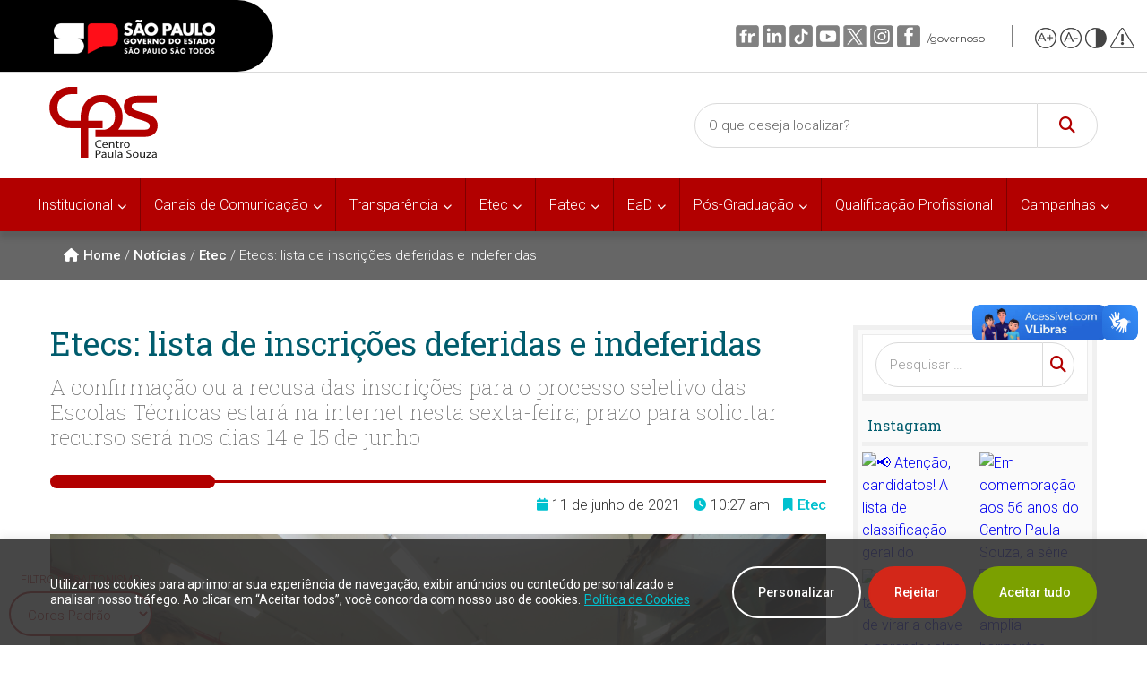

--- FILE ---
content_type: text/html; charset=UTF-8
request_url: https://www.cps.sp.gov.br/etecs-divulgam-a-lista-preliminar-de-inscricoes-deferidas-e-indeferidas/
body_size: 48552
content:

<!DOCTYPE html>
<html lang="pt-BR" >
<head>
    <meta charset="UTF-8">
    <meta name="viewport" content="width=device-width, initial-scale=1">
    <link id="dynamicCSS" rel="stylesheet" type="text/css" href="#">
    <meta http-equiv="x-dns-prefetch-control" content="on"><meta name='robots' content='index, follow, max-image-preview:large, max-snippet:-1, max-video-preview:-1' />

	<!-- This site is optimized with the Yoast SEO plugin v26.8 - https://yoast.com/product/yoast-seo-wordpress/ -->
	<title>Etecs: lista de inscrições deferidas e indeferidas | Centro Paula Souza</title>
	<link rel="canonical" href="https://www.cps.sp.gov.br/etecs-divulgam-a-lista-preliminar-de-inscricoes-deferidas-e-indeferidas/" />
	<meta name="twitter:card" content="summary_large_image" />
	<meta name="twitter:title" content="Etecs: lista de inscrições deferidas e indeferidas | Centro Paula Souza" />
	<meta name="twitter:description" content="A confirmação ou a recusa das inscrições para o processo seletivo das Escolas Técnicas estará na internet nesta sexta-feira; prazo para solicitar recurso será nos dias 14 e 15 de junho" />
	<meta name="twitter:image" content="https://bkpsitecpsnew.blob.core.windows.net/uploadsitecps/sites/1/2021/06/Etec-Fernandopolis-GGFD3589-scaled.jpg" />
	<meta name="twitter:creator" content="@paulasouzasp" />
	<meta name="twitter:site" content="@paulasouzasp" />
	<meta name="twitter:label1" content="Escrito por" />
	<meta name="twitter:data1" content="" />
	<meta name="twitter:label2" content="Est. tempo de leitura" />
	<meta name="twitter:data2" content="2 minutos" />
	<script type="application/ld+json" class="yoast-schema-graph">{"@context":"https://schema.org","@graph":[{"@type":"Article","@id":"https://www.cps.sp.gov.br/etecs-divulgam-a-lista-preliminar-de-inscricoes-deferidas-e-indeferidas/#article","isPartOf":{"@id":"https://www.cps.sp.gov.br/etecs-divulgam-a-lista-preliminar-de-inscricoes-deferidas-e-indeferidas/"},"author":{"name":"","@id":""},"headline":"Etecs: lista de inscrições deferidas e indeferidas","datePublished":"2021-06-11T13:27:25+00:00","dateModified":"2021-06-14T15:15:32+00:00","mainEntityOfPage":{"@id":"https://www.cps.sp.gov.br/etecs-divulgam-a-lista-preliminar-de-inscricoes-deferidas-e-indeferidas/"},"wordCount":452,"publisher":{"@id":"https://www.cps.sp.gov.br/#organization"},"image":{"@id":"https://www.cps.sp.gov.br/etecs-divulgam-a-lista-preliminar-de-inscricoes-deferidas-e-indeferidas/#primaryimage"},"thumbnailUrl":"https://bkpsitecpsnew.blob.core.windows.net/uploadsitecps/sites/1/2021/06/Etec-Fernandopolis-GGFD3589-scaled.jpg","keywords":["análise do histórico escolar","Curso Técnico","ensino híbrido","Processo seletivo","Vestibulinho"],"articleSection":["Etec"],"inLanguage":"pt-BR"},{"@type":"WebPage","@id":"https://www.cps.sp.gov.br/etecs-divulgam-a-lista-preliminar-de-inscricoes-deferidas-e-indeferidas/","url":"https://www.cps.sp.gov.br/etecs-divulgam-a-lista-preliminar-de-inscricoes-deferidas-e-indeferidas/","name":"Etecs: lista de inscrições deferidas e indeferidas | Centro Paula Souza","isPartOf":{"@id":"https://www.cps.sp.gov.br/#website"},"primaryImageOfPage":{"@id":"https://www.cps.sp.gov.br/etecs-divulgam-a-lista-preliminar-de-inscricoes-deferidas-e-indeferidas/#primaryimage"},"image":{"@id":"https://www.cps.sp.gov.br/etecs-divulgam-a-lista-preliminar-de-inscricoes-deferidas-e-indeferidas/#primaryimage"},"thumbnailUrl":"https://bkpsitecpsnew.blob.core.windows.net/uploadsitecps/sites/1/2021/06/Etec-Fernandopolis-GGFD3589-scaled.jpg","datePublished":"2021-06-11T13:27:25+00:00","dateModified":"2021-06-14T15:15:32+00:00","breadcrumb":{"@id":"https://www.cps.sp.gov.br/etecs-divulgam-a-lista-preliminar-de-inscricoes-deferidas-e-indeferidas/#breadcrumb"},"inLanguage":"pt-BR","potentialAction":[{"@type":"ReadAction","target":["https://www.cps.sp.gov.br/etecs-divulgam-a-lista-preliminar-de-inscricoes-deferidas-e-indeferidas/"]}]},{"@type":"ImageObject","inLanguage":"pt-BR","@id":"https://www.cps.sp.gov.br/etecs-divulgam-a-lista-preliminar-de-inscricoes-deferidas-e-indeferidas/#primaryimage","url":"https://bkpsitecpsnew.blob.core.windows.net/uploadsitecps/sites/1/2021/06/Etec-Fernandopolis-GGFD3589-scaled.jpg","contentUrl":"https://bkpsitecpsnew.blob.core.windows.net/uploadsitecps/sites/1/2021/06/Etec-Fernandopolis-GGFD3589-scaled.jpg","width":2560,"height":1707,"caption":"Informações sobre as inscrições podem ser acessadas somente pela internet | Foto: Gastão Guedes"},{"@type":"BreadcrumbList","@id":"https://www.cps.sp.gov.br/etecs-divulgam-a-lista-preliminar-de-inscricoes-deferidas-e-indeferidas/#breadcrumb","itemListElement":[{"@type":"ListItem","position":1,"name":"Home","item":"https://www.cps.sp.gov.br/"},{"@type":"ListItem","position":2,"name":"Notícias","item":"https://www.cps.sp.gov.br/noticias/"},{"@type":"ListItem","position":3,"name":"Etecs: lista de inscrições deferidas e indeferidas"}]},{"@type":"WebSite","@id":"https://www.cps.sp.gov.br/#website","url":"https://www.cps.sp.gov.br/","name":"Centro Paula Souza","description":"Competência em Educação Pública Profissional","publisher":{"@id":"https://www.cps.sp.gov.br/#organization"},"potentialAction":[{"@type":"SearchAction","target":{"@type":"EntryPoint","urlTemplate":"https://www.cps.sp.gov.br/?s={search_term_string}"},"query-input":{"@type":"PropertyValueSpecification","valueRequired":true,"valueName":"search_term_string"}}],"inLanguage":"pt-BR"},{"@type":"Organization","@id":"https://www.cps.sp.gov.br/#organization","name":"Centro Paula Souza","url":"https://www.cps.sp.gov.br/","logo":{"@type":"ImageObject","inLanguage":"pt-BR","@id":"https://www.cps.sp.gov.br/#/schema/logo/image/","url":"https://bkpsitecpsnew.blob.core.windows.net/uploadsitecps/sites/1/2022/09/logo-cps-2022.svg","contentUrl":"https://bkpsitecpsnew.blob.core.windows.net/uploadsitecps/sites/1/2022/09/logo-cps-2022.svg","width":122,"height":79,"caption":"Centro Paula Souza"},"image":{"@id":"https://www.cps.sp.gov.br/#/schema/logo/image/"},"sameAs":["https://www.facebook.com/centropaulasouza/","https://x.com/paulasouzasp","https://www.instagram.com/centropaulasouza/","https://www.linkedin.com/company/centropaulasouza","https://www.youtube.com/user/centropaulasouzasp","https://www.tiktok.com/centropaulasouza"]},{"@type":"Person","@id":""}]}</script>
	<!-- / Yoast SEO plugin. -->


<link rel='dns-prefetch' href='//www.cps.sp.gov.br' />
<link rel="alternate" title="oEmbed (JSON)" type="application/json+oembed" href="https://www.cps.sp.gov.br/wp-json/oembed/1.0/embed?url=https%3A%2F%2Fwww.cps.sp.gov.br%2Fetecs-divulgam-a-lista-preliminar-de-inscricoes-deferidas-e-indeferidas%2F" />
<link rel="alternate" title="oEmbed (XML)" type="text/xml+oembed" href="https://www.cps.sp.gov.br/wp-json/oembed/1.0/embed?url=https%3A%2F%2Fwww.cps.sp.gov.br%2Fetecs-divulgam-a-lista-preliminar-de-inscricoes-deferidas-e-indeferidas%2F&#038;format=xml" />
		<!-- This site uses the Google Analytics by MonsterInsights plugin v9.11.1 - Using Analytics tracking - https://www.monsterinsights.com/ -->
							<script src="//www.googletagmanager.com/gtag/js?id=G-56EHBCWRH1"  data-cfasync="false" data-wpfc-render="false" type="text/javascript" async></script>
			<script data-cfasync="false" data-wpfc-render="false" type="text/javascript">
				var mi_version = '9.11.1';
				var mi_track_user = true;
				var mi_no_track_reason = '';
								var MonsterInsightsDefaultLocations = {"page_location":"https:\/\/www.cps.sp.gov.br\/etecs-divulgam-a-lista-preliminar-de-inscricoes-deferidas-e-indeferidas\/"};
								if ( typeof MonsterInsightsPrivacyGuardFilter === 'function' ) {
					var MonsterInsightsLocations = (typeof MonsterInsightsExcludeQuery === 'object') ? MonsterInsightsPrivacyGuardFilter( MonsterInsightsExcludeQuery ) : MonsterInsightsPrivacyGuardFilter( MonsterInsightsDefaultLocations );
				} else {
					var MonsterInsightsLocations = (typeof MonsterInsightsExcludeQuery === 'object') ? MonsterInsightsExcludeQuery : MonsterInsightsDefaultLocations;
				}

								var disableStrs = [
										'ga-disable-G-56EHBCWRH1',
									];

				/* Function to detect opted out users */
				function __gtagTrackerIsOptedOut() {
					for (var index = 0; index < disableStrs.length; index++) {
						if (document.cookie.indexOf(disableStrs[index] + '=true') > -1) {
							return true;
						}
					}

					return false;
				}

				/* Disable tracking if the opt-out cookie exists. */
				if (__gtagTrackerIsOptedOut()) {
					for (var index = 0; index < disableStrs.length; index++) {
						window[disableStrs[index]] = true;
					}
				}

				/* Opt-out function */
				function __gtagTrackerOptout() {
					for (var index = 0; index < disableStrs.length; index++) {
						document.cookie = disableStrs[index] + '=true; expires=Thu, 31 Dec 2099 23:59:59 UTC; path=/';
						window[disableStrs[index]] = true;
					}
				}

				if ('undefined' === typeof gaOptout) {
					function gaOptout() {
						__gtagTrackerOptout();
					}
				}
								window.dataLayer = window.dataLayer || [];

				window.MonsterInsightsDualTracker = {
					helpers: {},
					trackers: {},
				};
				if (mi_track_user) {
					function __gtagDataLayer() {
						dataLayer.push(arguments);
					}

					function __gtagTracker(type, name, parameters) {
						if (!parameters) {
							parameters = {};
						}

						if (parameters.send_to) {
							__gtagDataLayer.apply(null, arguments);
							return;
						}

						if (type === 'event') {
														parameters.send_to = monsterinsights_frontend.v4_id;
							var hookName = name;
							if (typeof parameters['event_category'] !== 'undefined') {
								hookName = parameters['event_category'] + ':' + name;
							}

							if (typeof MonsterInsightsDualTracker.trackers[hookName] !== 'undefined') {
								MonsterInsightsDualTracker.trackers[hookName](parameters);
							} else {
								__gtagDataLayer('event', name, parameters);
							}
							
						} else {
							__gtagDataLayer.apply(null, arguments);
						}
					}

					__gtagTracker('js', new Date());
					__gtagTracker('set', {
						'developer_id.dZGIzZG': true,
											});
					if ( MonsterInsightsLocations.page_location ) {
						__gtagTracker('set', MonsterInsightsLocations);
					}
										__gtagTracker('config', 'G-56EHBCWRH1', {"forceSSL":"true"} );
										window.gtag = __gtagTracker;										(function () {
						/* https://developers.google.com/analytics/devguides/collection/analyticsjs/ */
						/* ga and __gaTracker compatibility shim. */
						var noopfn = function () {
							return null;
						};
						var newtracker = function () {
							return new Tracker();
						};
						var Tracker = function () {
							return null;
						};
						var p = Tracker.prototype;
						p.get = noopfn;
						p.set = noopfn;
						p.send = function () {
							var args = Array.prototype.slice.call(arguments);
							args.unshift('send');
							__gaTracker.apply(null, args);
						};
						var __gaTracker = function () {
							var len = arguments.length;
							if (len === 0) {
								return;
							}
							var f = arguments[len - 1];
							if (typeof f !== 'object' || f === null || typeof f.hitCallback !== 'function') {
								if ('send' === arguments[0]) {
									var hitConverted, hitObject = false, action;
									if ('event' === arguments[1]) {
										if ('undefined' !== typeof arguments[3]) {
											hitObject = {
												'eventAction': arguments[3],
												'eventCategory': arguments[2],
												'eventLabel': arguments[4],
												'value': arguments[5] ? arguments[5] : 1,
											}
										}
									}
									if ('pageview' === arguments[1]) {
										if ('undefined' !== typeof arguments[2]) {
											hitObject = {
												'eventAction': 'page_view',
												'page_path': arguments[2],
											}
										}
									}
									if (typeof arguments[2] === 'object') {
										hitObject = arguments[2];
									}
									if (typeof arguments[5] === 'object') {
										Object.assign(hitObject, arguments[5]);
									}
									if ('undefined' !== typeof arguments[1].hitType) {
										hitObject = arguments[1];
										if ('pageview' === hitObject.hitType) {
											hitObject.eventAction = 'page_view';
										}
									}
									if (hitObject) {
										action = 'timing' === arguments[1].hitType ? 'timing_complete' : hitObject.eventAction;
										hitConverted = mapArgs(hitObject);
										__gtagTracker('event', action, hitConverted);
									}
								}
								return;
							}

							function mapArgs(args) {
								var arg, hit = {};
								var gaMap = {
									'eventCategory': 'event_category',
									'eventAction': 'event_action',
									'eventLabel': 'event_label',
									'eventValue': 'event_value',
									'nonInteraction': 'non_interaction',
									'timingCategory': 'event_category',
									'timingVar': 'name',
									'timingValue': 'value',
									'timingLabel': 'event_label',
									'page': 'page_path',
									'location': 'page_location',
									'title': 'page_title',
									'referrer' : 'page_referrer',
								};
								for (arg in args) {
																		if (!(!args.hasOwnProperty(arg) || !gaMap.hasOwnProperty(arg))) {
										hit[gaMap[arg]] = args[arg];
									} else {
										hit[arg] = args[arg];
									}
								}
								return hit;
							}

							try {
								f.hitCallback();
							} catch (ex) {
							}
						};
						__gaTracker.create = newtracker;
						__gaTracker.getByName = newtracker;
						__gaTracker.getAll = function () {
							return [];
						};
						__gaTracker.remove = noopfn;
						__gaTracker.loaded = true;
						window['__gaTracker'] = __gaTracker;
					})();
									} else {
										console.log("");
					(function () {
						function __gtagTracker() {
							return null;
						}

						window['__gtagTracker'] = __gtagTracker;
						window['gtag'] = __gtagTracker;
					})();
									}
			</script>
							<!-- / Google Analytics by MonsterInsights -->
		<style id='wp-img-auto-sizes-contain-inline-css' type='text/css'>
img:is([sizes=auto i],[sizes^="auto," i]){contain-intrinsic-size:3000px 1500px}
/*# sourceURL=wp-img-auto-sizes-contain-inline-css */
</style>
<link data-minify="1" rel='stylesheet' id='embed-pdf-viewer-css' href='https://www.cps.sp.gov.br/wp-content/cache/min/1/wp-content/plugins/embed-pdf-viewer/css/embed-pdf-viewer.css?ver=1768505072' type='text/css' media='screen' />
<link rel='stylesheet' id='wp-block-library-css' href='https://www.cps.sp.gov.br/wp-includes/css/dist/block-library/style.min.css?ver=56d6f9a68e39caea5c6c4e9535c83dc6' type='text/css' media='all' />
<style id='classic-theme-styles-inline-css' type='text/css'>
/*! This file is auto-generated */
.wp-block-button__link{color:#fff;background-color:#32373c;border-radius:9999px;box-shadow:none;text-decoration:none;padding:calc(.667em + 2px) calc(1.333em + 2px);font-size:1.125em}.wp-block-file__button{background:#32373c;color:#fff;text-decoration:none}
/*# sourceURL=/wp-includes/css/classic-themes.min.css */
</style>
<style id='cps-grid-botoes-style-inline-css' type='text/css'>
.wp-block-cps-grid-botoes{color:#fff;padding:2px}.wp-block-cps-grid-botoes{width:100%;display:flex;flex-flow:wrap;justify-content:space-around}.wp-block-cps-grid-botoes .icon-box{position:relative;background-color:#f5f5f5;padding:8px;flex:0 0 136px;margin-bottom:16px;height:210px;max-width:136px;display:flex;flex-direction:column;justify-content:center;align-items:center;text-decoration:none;text-align:center;transition:background-color ease-in-out .2s}.wp-block-cps-grid-botoes .icon-box:hover{box-shadow:0px 0px 10px 0px rgba(0,0,0,.2),0px 10px 10px 0px rgba(0,0,0,.1)}.wp-block-cps-grid-botoes .icon-box:after{position:absolute;content:"";top:0;left:0;width:0px;height:4px;background-color:#b20000}.wp-block-cps-grid-botoes .icon-box:hover:after{width:100%;-webkit-animation-name:linha;animation-name:linha;-webkit-animation-duration:.3s;animation-duration:.3s}@-webkit-keyframes linha{from{width:0}to{width:100%}}@keyframes linha{from{width:0}to{width:100%}}.wp-block-cps-grid-botoes svg{color:#00c1cf;font-size:40px}.wp-block-cps-grid-botoes h3,.wp-block-cps-grid-botoes h3.block-editor-rich-text__editable{color:#005b6d;font-size:16px;word-break:break-word;font-weight:600;font-family:"Open Sans"}
.wp-block-cps-botao-icone{color:#fff;padding:2px}.wp-block-cps-botao-icone{width:100%;display:flex;flex-flow:wrap;justify-content:space-around}.wp-block-cps-botao-icone .icon-box{position:relative;background-color:#f5f5f5;padding:8px;flex:0 0 136px;margin-bottom:16px;height:210px;max-width:136px;display:flex;flex-direction:column;justify-content:center;align-items:center;text-decoration:none;text-align:center;transition:background-color ease-in-out .2s}.wp-block-cps-botao-icone .icon-box:hover{box-shadow:0px 0px 10px 0px rgba(0,0,0,.2),0px 10px 10px 0px rgba(0,0,0,.1)}.wp-block-cps-botao-icone .icon-box:after{position:absolute;content:"";top:0;left:0;width:0px;height:4px;background-color:#b20000}.wp-block-cps-botao-icone .icon-box:hover:after{width:100%;-webkit-animation-name:linha;animation-name:linha;-webkit-animation-duration:.3s;animation-duration:.3s}@-webkit-keyframes linha{from{width:0}to{width:100%}}@keyframes linha{from{width:0}to{width:100%}}.wp-block-cps-botao-icone svg{color:#00c1cf;font-size:40px}.wp-block-cps-botao-icone h3,.wp-block-cps-botao-icone h3.block-editor-rich-text__editable{color:#005b6d;font-size:16px;word-break:break-word;font-weight:600;font-family:"Open Sans"}

/*# sourceURL=https://www.cps.sp.gov.br/wp-content/plugins/blocos-cps/build/style-index.css */
</style>
<style id='cps-botao-icone-style-inline-css' type='text/css'>
.wp-block-cps-grid-botoes{color:#fff;padding:2px}.wp-block-cps-grid-botoes{width:100%;display:flex;flex-flow:wrap;justify-content:space-around}.wp-block-cps-grid-botoes .icon-box{position:relative;background-color:#f5f5f5;padding:8px;flex:0 0 136px;margin-bottom:16px;height:210px;max-width:136px;display:flex;flex-direction:column;justify-content:center;align-items:center;text-decoration:none;text-align:center;transition:background-color ease-in-out .2s}.wp-block-cps-grid-botoes .icon-box:hover{box-shadow:0px 0px 10px 0px rgba(0,0,0,.2),0px 10px 10px 0px rgba(0,0,0,.1)}.wp-block-cps-grid-botoes .icon-box:after{position:absolute;content:"";top:0;left:0;width:0px;height:4px;background-color:#b20000}.wp-block-cps-grid-botoes .icon-box:hover:after{width:100%;-webkit-animation-name:linha;animation-name:linha;-webkit-animation-duration:.3s;animation-duration:.3s}@-webkit-keyframes linha{from{width:0}to{width:100%}}@keyframes linha{from{width:0}to{width:100%}}.wp-block-cps-grid-botoes svg{color:#00c1cf;font-size:40px}.wp-block-cps-grid-botoes h3,.wp-block-cps-grid-botoes h3.block-editor-rich-text__editable{color:#005b6d;font-size:16px;word-break:break-word;font-weight:600;font-family:"Open Sans"}
.wp-block-cps-botao-icone{color:#fff;padding:2px}.wp-block-cps-botao-icone{width:100%;display:flex;flex-flow:wrap;justify-content:space-around}.wp-block-cps-botao-icone .icon-box{position:relative;background-color:#f5f5f5;padding:8px;flex:0 0 136px;margin-bottom:16px;height:210px;max-width:136px;display:flex;flex-direction:column;justify-content:center;align-items:center;text-decoration:none;text-align:center;transition:background-color ease-in-out .2s}.wp-block-cps-botao-icone .icon-box:hover{box-shadow:0px 0px 10px 0px rgba(0,0,0,.2),0px 10px 10px 0px rgba(0,0,0,.1)}.wp-block-cps-botao-icone .icon-box:after{position:absolute;content:"";top:0;left:0;width:0px;height:4px;background-color:#b20000}.wp-block-cps-botao-icone .icon-box:hover:after{width:100%;-webkit-animation-name:linha;animation-name:linha;-webkit-animation-duration:.3s;animation-duration:.3s}@-webkit-keyframes linha{from{width:0}to{width:100%}}@keyframes linha{from{width:0}to{width:100%}}.wp-block-cps-botao-icone svg{color:#00c1cf;font-size:40px}.wp-block-cps-botao-icone h3,.wp-block-cps-botao-icone h3.block-editor-rich-text__editable{color:#005b6d;font-size:16px;word-break:break-word;font-weight:600;font-family:"Open Sans"}

/*# sourceURL=https://www.cps.sp.gov.br/wp-content/plugins/blocos-cps/build/style-index.css */
</style>
<style id='mailster-form-style-inline-css' type='text/css'>
html.mailster-form-active,html.mailster-form-active body{overflow:hidden}body.single-mailster-form #wpadminbar,body.single-mailster-form #wpadminbar *{_visibility:visible}body.single-mailster-form:after,body.single-mailster-form:before{display:none}body.single-mailster-form>*{display:none!important}body.single-mailster-form{background:none;overflow:hidden}body.single-mailster-form .mailster-block-form-type-content:not(.foo){align-items:center;inset:0;bottom:0;display:flex!important;height:100%!important;justify-items:center;left:0;margin:0!important;max-height:100%!important;max-width:100%!important;overflow:auto;position:fixed;right:0;top:0;visibility:visible;width:100%!important;z-index:99998}body.single-mailster-form .mailster-block-form-type-content:not(.foo) form{background-color:#fff}body.single-mailster-form .mailster-block-form-type-content *{visibility:visible}.mailster-block-form-type-bar,.mailster-block-form-type-popup,.mailster-block-form-type-side{display:none;inset:0;bottom:0;height:100%!important;justify-content:center;left:0;margin:0!important;max-height:100%!important;max-width:100%!important;overflow:auto;pointer-events:none;position:fixed;right:0;top:0;visibility:visible;width:100%!important;z-index:99998}.mailster-block-form-type-bar .mailster-block-form,.mailster-block-form-type-popup .mailster-block-form,.mailster-block-form-type-side .mailster-block-form{background-color:#fff;max-width:98vw;width:50vw}.mailster-block-form-type-popup{bottom:0;left:0;right:0;top:0}.mailster-block-form-type-bar{background-color:#fff;bottom:unset}@media only screen and (min-width:1400px){.mailster-block-form-type-bar .mailster-block-form,.mailster-block-form-type-popup .mailster-block-form{max-width:900px}}@media only screen and (max-width:800px){.mailster-block-form-type-bar .mailster-block-form,.mailster-block-form-type-popup .mailster-block-form{max-height:100%;max-height:-webkit-fill-available;width:70vw}.wp-block-mailster-form-outside-wrapper form.wp-block-mailster-form-wrapper.mailster-block-form{flex-basis:100%;_max-width:98vw;_max-width:min(98vw,560px)}}@media only screen and (max-width:400px){.mailster-block-form-type-bar .mailster-block-form,.mailster-block-form-type-popup .mailster-block-form{width:95vw}}.mailster-block-form-type-popup{align-items:center;justify-content:center}.mailster-block-form-type-popup.active{display:flex;pointer-events:inherit}.mailster-block-form-type-bar.active{top:0}.mailster-block-form-type-bar.active,.mailster-block-form-type-side.active{display:flex;left:0;opacity:1;pointer-events:inherit;right:0;visibility:visible}.mailster-block-form-type-side.active{align-items:flex-end;bottom:0;justify-content:flex-end;pointer-events:none;position:fixed}.mailster-block-form-type-bar .mailster-block-form{width:100vw}.mailster-block-form-type-popup{background-color:rgba(0,0,0,.6);outline:none}@supports(backdrop-filter:blur(6px)){.mailster-block-form-type-popup{backdrop-filter:blur(6px)}}.mailster-block-form-type-content .mailster-block-form-close,.mailster-block-form-type-content .mailster-block-form-inner-close,.mailster-block-form-type-other .mailster-block-form-close,.mailster-block-form-type-other .mailster-block-form-inner-close{display:none}.mailster-block-form-type-popup .mailster-block-form-close{transform:translate(100%) scale(.8)}.mailster-block-form-type-bar .mailster-block-form-close{transform:translate(150%,120%)}.mailster-block-form-type-side .mailster-block-form-close{left:0;right:auto;transform:translate(-50%,-50%)}@media only screen and (max-width:800px){.mailster-block-form-type-popup .mailster-block-form-close{opacity:1;transform:translate(-20%,20%) scale(.8)}.mailster-block-form-type-popup .mailster-block-form-close svg path{fill:#fff;stroke:rgba(0,0,0,.8);stroke-width:10px}.is-light-bg.mailster-block-form-type-popup .mailster-block-form-close svg path{fill:#000;stroke:hsla(0,0%,100%,.8)}}@media only screen and (max-width:400px){.mailster-block-form-type-popup .mailster-block-form-close{height:30px;width:30px}}.wp-block-mailster-form-outside-wrapper-placeholder form:before{_background-color:#fff!important}.wp-block-mailster-form-outside-wrapper.mailster-block-form-type-content{margin-bottom:1em}.wp-block-mailster-form-outside-wrapper.active,.wp-block-mailster-form-outside-wrapper.mailster-block-form-type-content,.wp-block-mailster-form-outside-wrapper.mailster-block-form-type-other{display:flex}.wp-block-mailster-form-wrapper:before{background-repeat:no-repeat;bottom:0;left:0;position:absolute;right:0;top:0;z-index:-1}.mailster-block-form.wp-block-mailster-form-wrapper{flex-basis:100%;position:relative}.mailster-block-form.wp-block-mailster-form-wrapper h1,.mailster-block-form.wp-block-mailster-form-wrapper h2,.mailster-block-form.wp-block-mailster-form-wrapper h3,.mailster-block-form.wp-block-mailster-form-wrapper h4,.mailster-block-form.wp-block-mailster-form-wrapper h5,.mailster-block-form.wp-block-mailster-form-wrapper h6,.mailster-block-form.wp-block-mailster-form-wrapper ol,.mailster-block-form.wp-block-mailster-form-wrapper p,.mailster-block-form.wp-block-mailster-form-wrapper ul{font-weight:400;margin:0;overflow-wrap:break-word;padding:0;width:100%}.mailster-block-form.wp-block-mailster-form-wrapper ol,.mailster-block-form.wp-block-mailster-form-wrapper ul{list-style:none}.wp-block-mailster-form-outside-wrapper:not(.mailster-block-form-type-content) .mailster-block-form-inner{max-height:98vh;max-width:98vw;overflow-y:auto;scrollbar-width:none}.wp-block-mailster-form-outside-wrapper:not(.mailster-block-form-type-content) .wp-block-mailster-form-wrapper.loading .mailster-block-form-inner{overflow:unset}.wp-block-mailster-form-outside-wrapper:not(.mailster-block-form-type-content) .mailster-block-form-inner::-webkit-scrollbar{display:none}.mailster-block-form.wp-block-mailster-form-wrapper .mailster-block-form-inner,.mailster-block-form.wp-block-mailster-form-wrapper .mailster-block-form-inner .wp-block-column,.mailster-block-form.wp-block-mailster-form-wrapper .mailster-block-form-inner .wp-block-group__inner-container{align-items:flex-end;display:flex;flex-basis:100%;flex-grow:0;_flex-shrink:0;flex-wrap:wrap;justify-content:space-between;pointer-events:all;position:relative;text-align:left}.mailster-block-form.wp-block-mailster-form-wrapper .mailster-block-form-inner>*{width:100%}.mailster-block-form.wp-block-mailster-form-wrapper .mailster-block-form-inner>div{position:relative}.mailster-block-form.wp-block-mailster-form-wrapper .mailster-block-form-inner fieldset{border:0;margin:0;min-width:0;padding:0}.mailster-block-form.wp-block-mailster-form-wrapper .mailster-block-form-inner fieldset legend{display:none}.mailster-block-form.wp-block-mailster-form-wrapper .mailster-block-form-inner .wp-block-spacer{min-width:1px}.mailster-block-form.wp-block-mailster-form-wrapper .mailster-block-form-inner .mailster-show-label legend{display:block}.mailster-block-form.wp-block-mailster-form-wrapper .mailster-block-form-inner .wp-block.wp-block.wp-block.wp-block.wp-block:not(.mailster-wrapper){margin:0;max-width:100%;width:100%}.mailster-block-form.wp-block-mailster-form-wrapper .mailster-block-form-inner .mailster-block-form-inner-close{cursor:pointer}.mailster-block-form.wp-block-mailster-form-wrapper .mailster-block-form-inner .submit-button{cursor:pointer;display:inline-block;text-decoration:none;width:100%}.mailster-block-form.wp-block-mailster-form-wrapper .mailster-block-form-inner .mailster-block-form-info>div{box-sizing:border-box;margin-bottom:0;padding:.5rem 1rem}.mailster-block-form.wp-block-mailster-form-wrapper .mailster-block-form-inner .wp-block-columns{gap:0;margin:0;padding:0}.mailster-block-form.wp-block-mailster-form-wrapper .mailster-block-form-inner .wp-block-columns .wp-block-column{align-items:inherit;gap:0}.mailster-block-form.wp-block-mailster-form-wrapper .mailster-block-form-inner .wp-block-columns .wp-block-column.is-vertically-aligned-top{align-self:flex-start}.mailster-block-form.wp-block-mailster-form-wrapper .mailster-block-form-inner .wp-block-columns .wp-block-column.is-vertically-aligned-center{align-self:center}.mailster-block-form.wp-block-mailster-form-wrapper .mailster-block-form-inner .wp-block-columns .wp-block-column.is-vertically-aligned-bottom{align-self:flex-end}.mailster-block-form.wp-block-mailster-form-wrapper .mailster-block-form-inner .wp-block-columns .wp-block-cover{flex-basis:100%;min-height:430px}.mailster-block-form.wp-block-mailster-form-wrapper .mailster-block-form-inner .wp-block-group{align-content:space-around;gap:0;margin:0;padding:0}.mailster-block-form.wp-block-mailster-form-wrapper .mailster-block-form-inner .wp-block-group .wp-block-group__inner-container{gap:0}.mailster-block-form.wp-block-mailster-form-wrapper .mailster-block-form-inner .wp-block-group .wp-block-cover{min-height:430px}.mailster-block-form.wp-block-mailster-form-wrapper .mailster-block-form-inner .mailster-wrapper{align-self:baseline;display:flex;display:inline-flex;flex-wrap:wrap;margin:0;max-width:100%;position:relative;width:100%}.mailster-block-form.wp-block-mailster-form-wrapper .mailster-block-form-inner .mailster-wrapper input.input,.mailster-block-form.wp-block-mailster-form-wrapper .mailster-block-form-inner .mailster-wrapper input[type=submit],.mailster-block-form.wp-block-mailster-form-wrapper .mailster-block-form-inner .mailster-wrapper select.input,.mailster-block-form.wp-block-mailster-form-wrapper .mailster-block-form-inner .mailster-wrapper textarea.input{box-sizing:content-box;box-sizing:border-box;margin:0;max-width:100%;text-overflow:ellipsis;width:120%;width:100%}.mailster-block-form.wp-block-mailster-form-wrapper .mailster-block-form-inner .mailster-wrapper input[type=submit]{font:inherit}.mailster-block-form.wp-block-mailster-form-wrapper .mailster-block-form-inner .mailster-wrapper ::-webkit-datetime-edit{line-height:.9em;line-height:155%;overflow:visible}.mailster-block-form.wp-block-mailster-form-wrapper .mailster-block-form-inner .mailster-wrapper .mailster-wrapper-options{display:block}.mailster-block-form.wp-block-mailster-form-wrapper .mailster-block-form-inner .mailster-wrapper._mailster-wrapper-type-submit{margin:0}.mailster-block-form.wp-block-mailster-form-wrapper .mailster-block-form-inner .mailster-wrapper:last-child{margin-bottom:0}.mailster-block-form-close{animation:mailster-showlate 1.5s linear 1;background:none!important;border:none;cursor:pointer;height:25px;opacity:.5;padding:0;position:absolute;right:0;text-decoration:none;top:0;transition:all .2s;-webkit-user-select:none;-moz-user-select:none;user-select:none;width:25px;z-index:1000}.mailster-block-form-close svg{height:100%;overflow:visible;paint-order:stroke;width:100%}.mailster-block-form-close svg path{fill:#000}.is-dark-bg .mailster-block-form-close svg path{fill:#fff}.is-light-bg .mailster-block-form-close svg path{fill:#000}.mailster-block-form-close:focus,.mailster-block-form-close:hover{opacity:1;outline-offset:unset}.mailster-block-form{max-width:100vw;position:relative;z-index:1}.mailster-block-form .mailster-block-form-info{display:none;flex-basis:100%;max-width:100%;transition:all 2.2s}.mailster-block-form .mailster-block-form-info .mailster-block-form-info-extra span{display:block}.mailster-block-form .mailster-block-form-info.is-error,.mailster-block-form .mailster-block-form-info.is-success{animation:mailster-info .2s ease-in-out 1;display:block}.mailster-block-form .mailster-block-form-info .mailster-block-form-info-error,.mailster-block-form .mailster-block-form-info .mailster-block-form-info-success{display:none}.mailster-block-form .mailster-block-form-info.is-error .mailster-block-form-info-error,.mailster-block-form .mailster-block-form-info.is-success .mailster-block-form-info-success{display:block}.mailster-block-form .mailster-block-form-info-success{background-color:#6fbf4d;background-color:var(--mailster--color--success-background,#6fbf4d);color:#fff;color:var(--mailster--color--success,#fff)}.mailster-block-form .mailster-block-form-info-error{background-color:#bf4d4d;background-color:var(--mailster--color--error-background,#bf4d4d);color:#fff;color:var(--mailster--color--error,#fff)}.mailster-block-form .mailster-wrapper.is-error input,.mailster-block-form .mailster-wrapper.is-error select,.mailster-block-form .mailster-wrapper.is-error textarea{border-color:var(--mailster--color--error-background,#bf4d4d);outline:2px solid var(--mailster--color--error-background,#bf4d4d);outline-offset:-2px}.mailster-block-form .mailster-wrapper-required.mailster-wrapper-asterisk label.mailster-label:after{color:#bf4d4d;color:var(--wp--preset--color--vivid-red,#bf4d4d);content:"*";display:inline-block;padding-left:.2rem;padding-right:.2rem}.mailster-block-form .mailster-wrapper-required.mailster-wrapper-asterisk .mailster-group-radio label.mailster-label:after{_content:"";display:none}.mailster-block-form label.mailster-label{align-items:center;display:flex;margin:initial}.mailster-block-form .mailster-wrapper-inline.mailster-wrapper-type-textarea label.mailster-label{align-items:baseline;top:.6em}.mailster-block-form .mailster-wrapper.mailster-wrapper-type-textarea textarea{max-height:100vh;min-height:4em;resize:vertical}.mailster-block-form .mailster-wrapper-inline label.mailster-label{align-items:center;bottom:0;left:0;overflow:hidden;padding-left:1rem;padding-right:1rem;pointer-events:none;position:absolute;right:0;text-overflow:ellipsis;top:0;white-space:nowrap}.mailster-block-form .mailster-wrapper-inline input.input:not(:-moz-placeholder)+label.mailster-label,.mailster-block-form .mailster-wrapper-inline textarea.input:not(:-moz-placeholder)+label.mailster-label{display:none}.mailster-block-form .mailster-wrapper-inline input.input:focus+label.mailster-label,.mailster-block-form .mailster-wrapper-inline input.input:not(:placeholder-shown)+label.mailster-label,.mailster-block-form .mailster-wrapper-inline textarea.input:focus+label.mailster-label,.mailster-block-form .mailster-wrapper-inline textarea.input:not(:placeholder-shown)+label.mailster-label{display:none}.mailster-block-form .mailster-wrapper-inline textarea.input input.input::-moz-placeholder,.mailster-block-form .mailster-wrapper-inline textarea.input::-moz-placeholder{visibility:hidden}.mailster-block-form .mailster-wrapper-inline textarea.input input.input::placeholder,.mailster-block-form .mailster-wrapper-inline textarea.input::placeholder{visibility:hidden}.mailster-block-form .mailster-wrapper-inline input.input::-moz-placeholder,.mailster-block-form .mailster-wrapper-inline textarea.input::-moz-placeholder{color:transparent}.mailster-block-form .mailster-wrapper-inline input.input::placeholder,.mailster-block-form .mailster-wrapper-inline textarea.input::placeholder{color:transparent}.mailster-block-form .mailster-wrapper-inline.mailster-wrapper-type-radio label.mailster-label{display:none}.mailster-block-form .mailster-wrapper-type-radio label{_white-space:nowrap}.mailster-block-form .mailster-wrapper-inline.mailster-wrapper-type-dropdown label.mailster-label{display:none}.mailster-block-form .mailster-group{display:flex;_flex-wrap:wrap}.mailster-block-form .mailster-group .mailster-label{cursor:pointer;display:initial;margin:0;padding-left:.5rem;padding-right:.5rem;vertical-align:baseline}.mailster-block-form .mailster-label+.mailster-group{_padding-left:1rem;_padding-right:1rem}.mailster-block-form .mailster-wrapper .mailster-group{align-items:center;_display:block;_padding-right:.5em}.mailster-block-form .mailster-wrapper .mailster-group input{flex-shrink:0}.mailster-block-form .mailster-wrapper-is-vertical .mailster-group{align-items:center;padding-left:inherit;padding-right:inherit;_width:100%}.mailster-block-form .mailster-wrapper-is-vertical>fieldset{display:flex}.mailster-block-form .mailster-block-form-inner .mailster-wrapper-label-align-left,.mailster-block-form .mailster-block-form-inner .mailster-wrapper-label-align-left label.mailster-label{justify-content:flex-start}.mailster-block-form .mailster-block-form-inner .mailster-wrapper-label-align-left .submit-button{text-align:left}.mailster-block-form .mailster-block-form-inner .mailster-wrapper-label-align-center,.mailster-block-form .mailster-block-form-inner .mailster-wrapper-label-align-center label.mailster-label{justify-content:center}.mailster-block-form .mailster-block-form-inner .mailster-wrapper-label-align-center .submit-button{text-align:center}.mailster-block-form .mailster-block-form-inner .mailster-wrapper-label-align-right,.mailster-block-form .mailster-block-form-inner .mailster-wrapper-label-align-right label.mailster-label{justify-content:flex-end}.mailster-block-form .mailster-block-form-inner .mailster-wrapper-label-align-right .submit-button{text-align:right}.mailster-block-form .mailster-block-form-inner .mailster-wrapper.mailster-wrapper-justify-left{margin-right:auto}.mailster-block-form .mailster-block-form-inner .mailster-wrapper.mailster-wrapper-justify-center{margin-left:auto;margin-right:auto}.mailster-block-form .mailster-block-form-inner .mailster-wrapper.mailster-wrapper-justify-right{margin-left:auto}.mailster-block-form .mailster-block-form-inner .mailster-wrapper-align-left .input{text-align:left}.mailster-block-form .mailster-block-form-inner .mailster-wrapper-align-left .mailster-group{justify-content:flex-start}.mailster-block-form .mailster-block-form-inner .mailster-wrapper-align-left .submit-button{text-align:left}.mailster-block-form .mailster-block-form-inner .mailster-wrapper-align-center .input{text-align:center}.mailster-block-form .mailster-block-form-inner .mailster-wrapper-align-center .mailster-group{justify-content:center}.mailster-block-form .mailster-block-form-inner .mailster-wrapper-align-center .submit-button{text-align:center}.mailster-block-form .mailster-block-form-inner .mailster-wrapper-align-right .input{text-align:right}.mailster-block-form .mailster-block-form-inner .mailster-wrapper-align-right .mailster-group{justify-content:flex-end}.mailster-block-form .mailster-block-form-inner .mailster-wrapper-align-right .submit-button{text-align:right}.mailster-block-form .mailster-wrapper-is-vertical .mailster-group>label,.mailster-block-form .mailster-wrapper-is-vertical .mailster-label{_width:100%}.mailster-block-form .mailster-wrapper input[type=checkbox],.mailster-block-form .mailster-wrapper input[type=radio]{margin:initial;vertical-align:middle}.mailster-block-form .mailster-wrapper span{_padding-left:.5rem;_padding-right:.5rem;_vertical-align:middle}.mailster-block-form .mailster-wrapper.wp-block-mailster-gdpr{align-items:center}.mailster-block-form .mailster-wrapper-type-radio label.mailster-label{width:100%}@media only screen and (max-width:400px){.mailster-block-form.wp-block-mailster-form-wrapper .mailster-wrapper{min-width:100%}}.mailster-block-form.has-errors .mailster-block-form-inner .mailster-block-form-info{height:auto;transform:scale(1)}.mailster-block-form.has-errors .mailster-block-form-inner .mailster-block-form-info .mailster-block-form-info-error{display:block}.mailster-block-form.has-errors .mailster-block-form-inner .is-error{animation:mailster-shake .3s linear 1}@media(prefers-reduced-motion){.mailster-block-form.has-errors .mailster-block-form-inner .is-error{animation:none}}.mailster-block-form.has-success .mailster-block-form-inner .mailster-block-form-info{height:auto;transform:scale(1)}.mailster-block-form.has-success .mailster-block-form-inner .mailster-block-form-info .mailster-block-form-info-success{display:block}.mailster-block-form.completed .mailster-block-form-inner .mailster-wrapper:not(.wp-block-mailster-messages){opacity:.8;pointer-events:none}.mailster-block-form.wp-block-mailster-form-wrapper{transition:transform .1s}.mailster-block-form.wp-block-mailster-form-wrapper.loading:not(.silent){__transform:scale(.98);_opacity:.8}.mailster-block-form.wp-block-mailster-form-wrapper.loading .wp-block-mailster-field-submit:before{animation:mailster-loading 5.5s linear infinite;background-image:linear-gradient(45deg,hsla(0,0%,98%,0) 25%,hsla(0,0%,88%,.145) 0,hsla(0,0%,88%,.145) 50%,hsla(0,0%,98%,0) 0,hsla(0,0%,98%,0) 75%,hsla(0,0%,88%,.145) 0,hsla(0,0%,88%,.145));background-size:56.57px 56.57px;content:"";height:100%;pointer-events:none;position:absolute;width:100%;z-index:1}@keyframes mailster-loading{0%{background-position:800px 0}}.wp-block-mailster-form-outside-wrapper.closing{opacity:0;pointer-events:none;transition:opacity 1s}.wp-block-mailster-form-outside-wrapper.closing .mailster-block-form{opacity:0;transition:opacity .1s}.wp-block-mailster-form-outside-wrapper.has-animation{animation:mailster-fadein .2s ease-in-out 1}.wp-block-mailster-form-outside-wrapper.has-animation.animation-fadein .mailster-block-form{animation:mailster-fadein 1s ease-in-out 1}.wp-block-mailster-form-outside-wrapper.has-animation.animation-shake .mailster-block-form{animation:mailster-shake .5s ease-in-out 1}.wp-block-mailster-form-outside-wrapper.has-animation.animation-heartbeat .mailster-block-form{animation:mailster-heartbeat 1s ease-in-out 1}.wp-block-mailster-form-outside-wrapper.has-animation.animation-swing .mailster-block-form{animation:mailster-swing 1s ease-in-out 1;transform-origin:top center}.wp-block-mailster-form-outside-wrapper.has-animation.animation-tada .mailster-block-form{animation:mailster-tada 1s ease-in-out 1}.wp-block-mailster-form-outside-wrapper.has-animation.animation-wobble .mailster-block-form{animation:mailster-wobble .8s ease-in-out 1}@media(prefers-reduced-motion){.wp-block-mailster-form-outside-wrapper.has-animation .mailster-block-form{animation:none!important}}@keyframes mailster-info{0%{opacity:0;transform:scale(.8)}to{opacity:1;transform:scale(1)}}@keyframes mailster-fadein{0%{opacity:0}to{opacity:1}}@keyframes mailster-showlate{0%,90%{opacity:0}to{opacity:.5}}@keyframes mailster-shake{0%,to{transform:translateZ(0)}10%,50%,90%{transform:translate3d(-6px,0,0)}30%,70%{transform:translate3d(6px,0,0)}}@keyframes mailster-swing{20%{transform:rotate(15deg)}40%{transform:rotate(-10deg)}60%{transform:rotate(5deg)}80%{transform:rotate(-5deg)}to{transform:rotate(0deg)}}@keyframes mailster-heartbeat{0%,28%,70%{transform:scale(1)}14%,42%{transform:scale(1.1)}}@keyframes mailster-tada{0%{transform:scaleX(1)}10%,20%{transform:scale3d(.9,.9,.9) rotate(-3deg)}30%,50%,70%,90%{transform:scale3d(1.1,1.1,1.1) rotate(3deg)}40%,60%,80%{transform:scale3d(1.1,1.1,1.1) rotate(-3deg)}to{transform:scaleX(1)}}@keyframes mailster-wobble{0%{transform:translateZ(0)}15%{transform:translate3d(-25%,0,0) rotate(-5deg)}30%{transform:translate3d(20%,0,0) rotate(3deg)}45%{transform:translate3d(-15%,0,0) rotate(-3deg)}60%{transform:translate3d(10%,0,0) rotate(2deg)}75%{transform:translate3d(-5%,0,0) rotate(-1deg)}to{transform:translateZ(0)}}

/*# sourceURL=https://www.cps.sp.gov.br/wp-content/plugins/mailster/build/form/style-index.css */
</style>
<style id='global-styles-inline-css' type='text/css'>
:root{--wp--preset--aspect-ratio--square: 1;--wp--preset--aspect-ratio--4-3: 4/3;--wp--preset--aspect-ratio--3-4: 3/4;--wp--preset--aspect-ratio--3-2: 3/2;--wp--preset--aspect-ratio--2-3: 2/3;--wp--preset--aspect-ratio--16-9: 16/9;--wp--preset--aspect-ratio--9-16: 9/16;--wp--preset--color--black: #000000;--wp--preset--color--cyan-bluish-gray: #abb8c3;--wp--preset--color--white: #ffffff;--wp--preset--color--pale-pink: #f78da7;--wp--preset--color--vivid-red: #cf2e2e;--wp--preset--color--luminous-vivid-orange: #ff6900;--wp--preset--color--luminous-vivid-amber: #fcb900;--wp--preset--color--light-green-cyan: #7bdcb5;--wp--preset--color--vivid-green-cyan: #00d084;--wp--preset--color--pale-cyan-blue: #8ed1fc;--wp--preset--color--vivid-cyan-blue: #0693e3;--wp--preset--color--vivid-purple: #9b51e0;--wp--preset--gradient--vivid-cyan-blue-to-vivid-purple: linear-gradient(135deg,rgb(6,147,227) 0%,rgb(155,81,224) 100%);--wp--preset--gradient--light-green-cyan-to-vivid-green-cyan: linear-gradient(135deg,rgb(122,220,180) 0%,rgb(0,208,130) 100%);--wp--preset--gradient--luminous-vivid-amber-to-luminous-vivid-orange: linear-gradient(135deg,rgb(252,185,0) 0%,rgb(255,105,0) 100%);--wp--preset--gradient--luminous-vivid-orange-to-vivid-red: linear-gradient(135deg,rgb(255,105,0) 0%,rgb(207,46,46) 100%);--wp--preset--gradient--very-light-gray-to-cyan-bluish-gray: linear-gradient(135deg,rgb(238,238,238) 0%,rgb(169,184,195) 100%);--wp--preset--gradient--cool-to-warm-spectrum: linear-gradient(135deg,rgb(74,234,220) 0%,rgb(151,120,209) 20%,rgb(207,42,186) 40%,rgb(238,44,130) 60%,rgb(251,105,98) 80%,rgb(254,248,76) 100%);--wp--preset--gradient--blush-light-purple: linear-gradient(135deg,rgb(255,206,236) 0%,rgb(152,150,240) 100%);--wp--preset--gradient--blush-bordeaux: linear-gradient(135deg,rgb(254,205,165) 0%,rgb(254,45,45) 50%,rgb(107,0,62) 100%);--wp--preset--gradient--luminous-dusk: linear-gradient(135deg,rgb(255,203,112) 0%,rgb(199,81,192) 50%,rgb(65,88,208) 100%);--wp--preset--gradient--pale-ocean: linear-gradient(135deg,rgb(255,245,203) 0%,rgb(182,227,212) 50%,rgb(51,167,181) 100%);--wp--preset--gradient--electric-grass: linear-gradient(135deg,rgb(202,248,128) 0%,rgb(113,206,126) 100%);--wp--preset--gradient--midnight: linear-gradient(135deg,rgb(2,3,129) 0%,rgb(40,116,252) 100%);--wp--preset--font-size--small: 13px;--wp--preset--font-size--medium: 20px;--wp--preset--font-size--large: 36px;--wp--preset--font-size--x-large: 42px;--wp--preset--spacing--20: 0.44rem;--wp--preset--spacing--30: 0.67rem;--wp--preset--spacing--40: 1rem;--wp--preset--spacing--50: 1.5rem;--wp--preset--spacing--60: 2.25rem;--wp--preset--spacing--70: 3.38rem;--wp--preset--spacing--80: 5.06rem;--wp--preset--shadow--natural: 6px 6px 9px rgba(0, 0, 0, 0.2);--wp--preset--shadow--deep: 12px 12px 50px rgba(0, 0, 0, 0.4);--wp--preset--shadow--sharp: 6px 6px 0px rgba(0, 0, 0, 0.2);--wp--preset--shadow--outlined: 6px 6px 0px -3px rgb(255, 255, 255), 6px 6px rgb(0, 0, 0);--wp--preset--shadow--crisp: 6px 6px 0px rgb(0, 0, 0);}:where(.is-layout-flex){gap: 0.5em;}:where(.is-layout-grid){gap: 0.5em;}body .is-layout-flex{display: flex;}.is-layout-flex{flex-wrap: wrap;align-items: center;}.is-layout-flex > :is(*, div){margin: 0;}body .is-layout-grid{display: grid;}.is-layout-grid > :is(*, div){margin: 0;}:where(.wp-block-columns.is-layout-flex){gap: 2em;}:where(.wp-block-columns.is-layout-grid){gap: 2em;}:where(.wp-block-post-template.is-layout-flex){gap: 1.25em;}:where(.wp-block-post-template.is-layout-grid){gap: 1.25em;}.has-black-color{color: var(--wp--preset--color--black) !important;}.has-cyan-bluish-gray-color{color: var(--wp--preset--color--cyan-bluish-gray) !important;}.has-white-color{color: var(--wp--preset--color--white) !important;}.has-pale-pink-color{color: var(--wp--preset--color--pale-pink) !important;}.has-vivid-red-color{color: var(--wp--preset--color--vivid-red) !important;}.has-luminous-vivid-orange-color{color: var(--wp--preset--color--luminous-vivid-orange) !important;}.has-luminous-vivid-amber-color{color: var(--wp--preset--color--luminous-vivid-amber) !important;}.has-light-green-cyan-color{color: var(--wp--preset--color--light-green-cyan) !important;}.has-vivid-green-cyan-color{color: var(--wp--preset--color--vivid-green-cyan) !important;}.has-pale-cyan-blue-color{color: var(--wp--preset--color--pale-cyan-blue) !important;}.has-vivid-cyan-blue-color{color: var(--wp--preset--color--vivid-cyan-blue) !important;}.has-vivid-purple-color{color: var(--wp--preset--color--vivid-purple) !important;}.has-black-background-color{background-color: var(--wp--preset--color--black) !important;}.has-cyan-bluish-gray-background-color{background-color: var(--wp--preset--color--cyan-bluish-gray) !important;}.has-white-background-color{background-color: var(--wp--preset--color--white) !important;}.has-pale-pink-background-color{background-color: var(--wp--preset--color--pale-pink) !important;}.has-vivid-red-background-color{background-color: var(--wp--preset--color--vivid-red) !important;}.has-luminous-vivid-orange-background-color{background-color: var(--wp--preset--color--luminous-vivid-orange) !important;}.has-luminous-vivid-amber-background-color{background-color: var(--wp--preset--color--luminous-vivid-amber) !important;}.has-light-green-cyan-background-color{background-color: var(--wp--preset--color--light-green-cyan) !important;}.has-vivid-green-cyan-background-color{background-color: var(--wp--preset--color--vivid-green-cyan) !important;}.has-pale-cyan-blue-background-color{background-color: var(--wp--preset--color--pale-cyan-blue) !important;}.has-vivid-cyan-blue-background-color{background-color: var(--wp--preset--color--vivid-cyan-blue) !important;}.has-vivid-purple-background-color{background-color: var(--wp--preset--color--vivid-purple) !important;}.has-black-border-color{border-color: var(--wp--preset--color--black) !important;}.has-cyan-bluish-gray-border-color{border-color: var(--wp--preset--color--cyan-bluish-gray) !important;}.has-white-border-color{border-color: var(--wp--preset--color--white) !important;}.has-pale-pink-border-color{border-color: var(--wp--preset--color--pale-pink) !important;}.has-vivid-red-border-color{border-color: var(--wp--preset--color--vivid-red) !important;}.has-luminous-vivid-orange-border-color{border-color: var(--wp--preset--color--luminous-vivid-orange) !important;}.has-luminous-vivid-amber-border-color{border-color: var(--wp--preset--color--luminous-vivid-amber) !important;}.has-light-green-cyan-border-color{border-color: var(--wp--preset--color--light-green-cyan) !important;}.has-vivid-green-cyan-border-color{border-color: var(--wp--preset--color--vivid-green-cyan) !important;}.has-pale-cyan-blue-border-color{border-color: var(--wp--preset--color--pale-cyan-blue) !important;}.has-vivid-cyan-blue-border-color{border-color: var(--wp--preset--color--vivid-cyan-blue) !important;}.has-vivid-purple-border-color{border-color: var(--wp--preset--color--vivid-purple) !important;}.has-vivid-cyan-blue-to-vivid-purple-gradient-background{background: var(--wp--preset--gradient--vivid-cyan-blue-to-vivid-purple) !important;}.has-light-green-cyan-to-vivid-green-cyan-gradient-background{background: var(--wp--preset--gradient--light-green-cyan-to-vivid-green-cyan) !important;}.has-luminous-vivid-amber-to-luminous-vivid-orange-gradient-background{background: var(--wp--preset--gradient--luminous-vivid-amber-to-luminous-vivid-orange) !important;}.has-luminous-vivid-orange-to-vivid-red-gradient-background{background: var(--wp--preset--gradient--luminous-vivid-orange-to-vivid-red) !important;}.has-very-light-gray-to-cyan-bluish-gray-gradient-background{background: var(--wp--preset--gradient--very-light-gray-to-cyan-bluish-gray) !important;}.has-cool-to-warm-spectrum-gradient-background{background: var(--wp--preset--gradient--cool-to-warm-spectrum) !important;}.has-blush-light-purple-gradient-background{background: var(--wp--preset--gradient--blush-light-purple) !important;}.has-blush-bordeaux-gradient-background{background: var(--wp--preset--gradient--blush-bordeaux) !important;}.has-luminous-dusk-gradient-background{background: var(--wp--preset--gradient--luminous-dusk) !important;}.has-pale-ocean-gradient-background{background: var(--wp--preset--gradient--pale-ocean) !important;}.has-electric-grass-gradient-background{background: var(--wp--preset--gradient--electric-grass) !important;}.has-midnight-gradient-background{background: var(--wp--preset--gradient--midnight) !important;}.has-small-font-size{font-size: var(--wp--preset--font-size--small) !important;}.has-medium-font-size{font-size: var(--wp--preset--font-size--medium) !important;}.has-large-font-size{font-size: var(--wp--preset--font-size--large) !important;}.has-x-large-font-size{font-size: var(--wp--preset--font-size--x-large) !important;}
:where(.wp-block-post-template.is-layout-flex){gap: 1.25em;}:where(.wp-block-post-template.is-layout-grid){gap: 1.25em;}
:where(.wp-block-term-template.is-layout-flex){gap: 1.25em;}:where(.wp-block-term-template.is-layout-grid){gap: 1.25em;}
:where(.wp-block-columns.is-layout-flex){gap: 2em;}:where(.wp-block-columns.is-layout-grid){gap: 2em;}
:root :where(.wp-block-pullquote){font-size: 1.5em;line-height: 1.6;}
/*# sourceURL=global-styles-inline-css */
</style>
<link data-minify="1" rel='stylesheet' id='tribe-events-v2-single-skeleton-css' href='https://www.cps.sp.gov.br/wp-content/cache/min/1/wp-content/plugins/the-events-calendar/build/css/tribe-events-single-skeleton.css?ver=1768505073' type='text/css' media='all' />
<link data-minify="1" rel='stylesheet' id='tribe-events-v2-single-skeleton-full-css' href='https://www.cps.sp.gov.br/wp-content/cache/min/1/wp-content/plugins/the-events-calendar/build/css/tribe-events-single-full.css?ver=1768505073' type='text/css' media='all' />
<link data-minify="1" rel='stylesheet' id='tec-events-elementor-widgets-base-styles-css' href='https://www.cps.sp.gov.br/wp-content/cache/min/1/wp-content/plugins/the-events-calendar/build/css/integrations/plugins/elementor/widgets/widget-base.css?ver=1768505073' type='text/css' media='all' />
<link data-minify="1" rel='stylesheet' id='cps-style-css' href='https://www.cps.sp.gov.br/wp-content/cache/min/1/wp-content/themes/tema-cps/style.css?ver=1768505073' type='text/css' media='all' />
<link data-minify="1" rel='stylesheet' id='slb_core-css' href='https://www.cps.sp.gov.br/wp-content/cache/min/1/wp-content/plugins/simple-lightbox/client/css/app.css?ver=1768505074' type='text/css' media='all' />
<link data-minify="1" rel='stylesheet' id='cf7cf-style-css' href='https://www.cps.sp.gov.br/wp-content/cache/min/1/wp-content/plugins/cf7-conditional-fields/style.css?ver=1768505073' type='text/css' media='all' />
<script type="text/javascript" id="cookie-law-info-js-extra">
/* <![CDATA[ */
var _ckyConfig = {"_ipData":[],"_assetsURL":"https://www.cps.sp.gov.br/wp-content/plugins/cookie-law-info/lite/frontend/images/","_publicURL":"https://www.cps.sp.gov.br","_expiry":"365","_categories":[{"name":"Necess\u00e1rio","slug":"necessary","isNecessary":true,"ccpaDoNotSell":true,"cookies":[{"cookieID":"ARRAffinity","domain":".www.cps.sp.gov.br","provider":"monitor.azure.com"},{"cookieID":"ARRAffinitySameSite","domain":".www.cps.sp.gov.br","provider":"monitor.azure.com"},{"cookieID":"CookieLawInfoConsent","domain":"www.cps.sp.gov.br","provider":"cookieyes.com"},{"cookieID":"cookielawinfo-checkbox-necessary","domain":"www.cps.sp.gov.br","provider":"cookieyes.com"},{"cookieID":"cookielawinfo-checkbox-analytics","domain":"www.cps.sp.gov.br","provider":"cookieyes.com"},{"cookieID":"cookielawinfo-checkbox-others","domain":"www.cps.sp.gov.br","provider":"cookieyes.com"},{"cookieID":"elementor","domain":"cps.sp.gov.br","provider":""},{"cookieID":"cookiesession1","domain":".saopaulo.sp.gov.br","provider":""}],"active":true,"defaultConsent":{"gdpr":true,"ccpa":true}},{"name":"Funcional","slug":"functional","isNecessary":false,"ccpaDoNotSell":true,"cookies":[],"active":true,"defaultConsent":{"gdpr":false,"ccpa":false}},{"name":"Anal\u00edticos","slug":"analytics","isNecessary":false,"ccpaDoNotSell":true,"cookies":[{"cookieID":"CONSENT","domain":".youtube.com","provider":"youtube.com"},{"cookieID":"_gid","domain":".cps.sp.gov.br","provider":"google-analytics.com|googletagmanager.com/gtag/js"},{"cookieID":"_gat_gtag_UA_122681750_1","domain":".cps.sp.gov.br","provider":"google-analytics.com|googletagmanager.com/gtag/js"},{"cookieID":"_ga_56EHBCWRH1","domain":".cps.sp.gov.br","provider":"google-analytics.com|googletagmanager.com/gtag/js"},{"cookieID":"_ga","domain":".cps.sp.gov.br","provider":"google-analytics.com|googletagmanager.com/gtag/js"}],"active":true,"defaultConsent":{"gdpr":false,"ccpa":false}},{"name":"Desempenho","slug":"performance","isNecessary":false,"ccpaDoNotSell":true,"cookies":[{"cookieID":"YSC","domain":".youtube.com","provider":"youtube.com"},{"cookieID":"VISITOR_INFO1_LIVE","domain":".youtube.com","provider":"youtube.com"}],"active":true,"defaultConsent":{"gdpr":false,"ccpa":false}},{"name":"An\u00fancio","slug":"advertisement","isNecessary":false,"ccpaDoNotSell":true,"cookies":[],"active":true,"defaultConsent":{"gdpr":false,"ccpa":false}}],"_activeLaw":"gdpr","_rootDomain":"","_block":"1","_showBanner":"1","_bannerConfig":{"settings":{"type":"banner","preferenceCenterType":"popup","position":"bottom","applicableLaw":"gdpr"},"behaviours":{"reloadBannerOnAccept":false,"loadAnalyticsByDefault":false,"animations":{"onLoad":"animate","onHide":"sticky"}},"config":{"revisitConsent":{"status":true,"tag":"revisit-consent","position":"bottom-right","meta":{"url":"#"},"styles":{"background-color":"#7BA000"},"elements":{"title":{"type":"text","tag":"revisit-consent-title","status":true,"styles":{"color":"#0056a7"}}}},"preferenceCenter":{"toggle":{"status":true,"tag":"detail-category-toggle","type":"toggle","states":{"active":{"styles":{"background-color":"#1863DC"}},"inactive":{"styles":{"background-color":"#D0D5D2"}}}}},"categoryPreview":{"status":false,"toggle":{"status":true,"tag":"detail-category-preview-toggle","type":"toggle","states":{"active":{"styles":{"background-color":"#1863DC"}},"inactive":{"styles":{"background-color":"#D0D5D2"}}}}},"videoPlaceholder":{"status":true,"styles":{"background-color":"#000000","border-color":"#000000","color":"#ffffff"}},"readMore":{"status":true,"tag":"readmore-button","type":"link","meta":{"noFollow":true,"newTab":true},"styles":{"color":"#00c1cf","background-color":"transparent","border-color":"transparent"}},"showMore":{"status":true,"tag":"show-desc-button","type":"button","styles":{"color":"#1863DC"}},"showLess":{"status":true,"tag":"hide-desc-button","type":"button","styles":{"color":"#1863DC"}},"alwaysActive":{"status":true,"tag":"always-active","styles":{"color":"#008000"}},"manualLinks":{"status":true,"tag":"manual-links","type":"link","styles":{"color":"#1863DC"}},"auditTable":{"status":true},"optOption":{"status":true,"toggle":{"status":true,"tag":"optout-option-toggle","type":"toggle","states":{"active":{"styles":{"background-color":"#1863dc"}},"inactive":{"styles":{"background-color":"#d0d5d2"}}}}}}},"_version":"3.3.9.1","_logConsent":"1","_tags":[{"tag":"accept-button","styles":{"color":"#FFFFFF","background-color":"#7BA000","border-color":"#7BA000"}},{"tag":"reject-button","styles":{"color":"#FFFFFF","background-color":"#D32719","border-color":"#D32719"}},{"tag":"settings-button","styles":{"color":"#FFFFFF","background-color":"transparent","border-color":"#FFFFFF"}},{"tag":"readmore-button","styles":{"color":"#00c1cf","background-color":"transparent","border-color":"transparent"}},{"tag":"donotsell-button","styles":{"color":"#1863dc","background-color":"transparent","border-color":"transparent"}},{"tag":"show-desc-button","styles":{"color":"#1863DC"}},{"tag":"hide-desc-button","styles":{"color":"#1863DC"}},{"tag":"cky-always-active","styles":[]},{"tag":"cky-link","styles":[]},{"tag":"accept-button","styles":{"color":"#FFFFFF","background-color":"#7BA000","border-color":"#7BA000"}},{"tag":"revisit-consent","styles":{"background-color":"#7BA000"}}],"_shortCodes":[{"key":"cky_readmore","content":"\u003Ca href=\"https://www.cps.sp.gov.br/aviso-de-privacidade/\" class=\"cky-policy\" aria-label=\"Pol\u00edtica de Cookies\" target=\"_blank\" rel=\"noopener\" data-cky-tag=\"readmore-button\"\u003EPol\u00edtica de Cookies\u003C/a\u003E","tag":"readmore-button","status":true,"attributes":{"rel":"nofollow","target":"_blank"}},{"key":"cky_show_desc","content":"\u003Cbutton class=\"cky-show-desc-btn\" data-cky-tag=\"show-desc-button\" aria-label=\"\"\u003E\u003C/button\u003E","tag":"show-desc-button","status":true,"attributes":[]},{"key":"cky_hide_desc","content":"\u003Cbutton class=\"cky-show-desc-btn\" data-cky-tag=\"hide-desc-button\" aria-label=\"\"\u003E\u003C/button\u003E","tag":"hide-desc-button","status":true,"attributes":[]},{"key":"cky_optout_show_desc","content":"[cky_optout_show_desc]","tag":"optout-show-desc-button","status":true,"attributes":[]},{"key":"cky_optout_hide_desc","content":"[cky_optout_hide_desc]","tag":"optout-hide-desc-button","status":true,"attributes":[]},{"key":"cky_category_toggle_label","content":"[cky_{{status}}_category_label] [cky_preference_{{category_slug}}_title]","tag":"","status":true,"attributes":[]},{"key":"cky_enable_category_label","content":"Habilitar","tag":"","status":true,"attributes":[]},{"key":"cky_disable_category_label","content":"Desabilitar","tag":"","status":true,"attributes":[]},{"key":"cky_video_placeholder","content":"\u003Cdiv class=\"video-placeholder-normal\" data-cky-tag=\"video-placeholder\" id=\"[UNIQUEID]\"\u003E\u003Cp class=\"video-placeholder-text-normal\" data-cky-tag=\"placeholder-title\"\u003EPor favor, aceite os cookies para exibir o conte\u00fado\u003C/p\u003E\u003C/div\u003E","tag":"","status":true,"attributes":[]},{"key":"cky_enable_optout_label","content":"Habilitar","tag":"","status":true,"attributes":[]},{"key":"cky_disable_optout_label","content":"Desabilitar","tag":"","status":true,"attributes":[]},{"key":"cky_optout_toggle_label","content":"[cky_{{status}}_optout_label] [cky_optout_option_title]","tag":"","status":true,"attributes":[]},{"key":"cky_optout_option_title","content":"N\u00e3o venda ou compartilhe minhas informa\u00e7\u00f5es pessoais","tag":"","status":true,"attributes":[]},{"key":"cky_optout_close_label","content":"Fechar","tag":"","status":true,"attributes":[]},{"key":"cky_preference_close_label","content":"Fechar","tag":"","status":true,"attributes":[]}],"_rtl":"","_language":"pt-br","_providersToBlock":[{"re":"youtube.com","categories":["analytics","performance"]},{"re":"google-analytics.com|googletagmanager.com/gtag/js","categories":["analytics"]}]};
var _ckyStyles = {"css":".cky-overlay{background: #000000; opacity: 0.4; position: fixed; top: 0; left: 0; width: 100%; height: 100%; z-index: 99999999;}.cky-hide{display: none;}.cky-btn-revisit-wrapper{display: flex; align-items: center; justify-content: center; background: #0056a7; width: 45px; height: 45px; border-radius: 50%; position: fixed; z-index: 999999; cursor: pointer;}.cky-revisit-bottom-left{bottom: 15px; left: 15px;}.cky-revisit-bottom-right{bottom: 15px; right: 15px;}.cky-btn-revisit-wrapper .cky-btn-revisit{display: flex; align-items: center; justify-content: center; background: none; border: none; cursor: pointer; position: relative; margin: 0; padding: 0;}.cky-btn-revisit-wrapper .cky-btn-revisit img{max-width: fit-content; margin: 0; height: 30px; width: 30px;}.cky-revisit-bottom-left:hover::before{content: attr(data-tooltip); position: absolute; background: #4e4b66; color: #ffffff; left: calc(100% + 7px); font-size: 12px; line-height: 16px; width: max-content; padding: 4px 8px; border-radius: 4px;}.cky-revisit-bottom-left:hover::after{position: absolute; content: \"\"; border: 5px solid transparent; left: calc(100% + 2px); border-left-width: 0; border-right-color: #4e4b66;}.cky-revisit-bottom-right:hover::before{content: attr(data-tooltip); position: absolute; background: #4e4b66; color: #ffffff; right: calc(100% + 7px); font-size: 12px; line-height: 16px; width: max-content; padding: 4px 8px; border-radius: 4px;}.cky-revisit-bottom-right:hover::after{position: absolute; content: \"\"; border: 5px solid transparent; right: calc(100% + 2px); border-right-width: 0; border-left-color: #4e4b66;}.cky-revisit-hide{display: none;}.cky-consent-container{position: fixed; width: 100%; box-sizing: border-box; z-index: 9999999;}.cky-consent-container .cky-consent-bar{background: #ffffff; border: 1px solid; padding: 16.5px 24px; box-shadow: 0 -1px 10px 0 #acabab4d;}.cky-banner-bottom{bottom: 0; left: 0;}.cky-banner-top{top: 0; left: 0;}.cky-custom-brand-logo-wrapper .cky-custom-brand-logo{width: 100px; height: auto; margin: 0 0 12px 0;}.cky-notice .cky-title{color: #212121; font-weight: 700; font-size: 18px; line-height: 24px; margin: 0 0 12px 0;}.cky-notice-group{display: flex; justify-content: space-between; align-items: center; font-size: 14px; line-height: 24px; font-weight: 400;}.cky-notice-des *,.cky-preference-content-wrapper *,.cky-accordion-header-des *,.cky-gpc-wrapper .cky-gpc-desc *{font-size: 14px;}.cky-notice-des{color: #212121; font-size: 14px; line-height: 24px; font-weight: 400;}.cky-notice-des img{height: 25px; width: 25px;}.cky-consent-bar .cky-notice-des p,.cky-gpc-wrapper .cky-gpc-desc p,.cky-preference-body-wrapper .cky-preference-content-wrapper p,.cky-accordion-header-wrapper .cky-accordion-header-des p,.cky-cookie-des-table li div:last-child p{color: inherit; margin-top: 0; overflow-wrap: break-word;}.cky-notice-des P:last-child,.cky-preference-content-wrapper p:last-child,.cky-cookie-des-table li div:last-child p:last-child,.cky-gpc-wrapper .cky-gpc-desc p:last-child{margin-bottom: 0;}.cky-notice-des a.cky-policy,.cky-notice-des button.cky-policy{font-size: 14px; color: #1863dc; white-space: nowrap; cursor: pointer; background: transparent; border: 1px solid; text-decoration: underline;}.cky-notice-des button.cky-policy{padding: 0;}.cky-notice-des a.cky-policy:focus-visible,.cky-notice-des button.cky-policy:focus-visible,.cky-preference-content-wrapper .cky-show-desc-btn:focus-visible,.cky-accordion-header .cky-accordion-btn:focus-visible,.cky-preference-header .cky-btn-close:focus-visible,.cky-switch input[type=\"checkbox\"]:focus-visible,.cky-footer-wrapper a:focus-visible,.cky-btn:focus-visible{outline: 2px solid #1863dc; outline-offset: 2px;}.cky-btn:focus:not(:focus-visible),.cky-accordion-header .cky-accordion-btn:focus:not(:focus-visible),.cky-preference-content-wrapper .cky-show-desc-btn:focus:not(:focus-visible),.cky-btn-revisit-wrapper .cky-btn-revisit:focus:not(:focus-visible),.cky-preference-header .cky-btn-close:focus:not(:focus-visible),.cky-consent-bar .cky-banner-btn-close:focus:not(:focus-visible){outline: 0;}button.cky-show-desc-btn:not(:hover):not(:active){color: #1863dc; background: transparent;}button.cky-accordion-btn:not(:hover):not(:active),button.cky-banner-btn-close:not(:hover):not(:active),button.cky-btn-close:not(:hover):not(:active),button.cky-btn-revisit:not(:hover):not(:active){background: transparent;}.cky-consent-bar button:hover,.cky-modal.cky-modal-open button:hover,.cky-consent-bar button:focus,.cky-modal.cky-modal-open button:focus{text-decoration: none;}.cky-notice-btn-wrapper{display: flex; justify-content: center; align-items: center; margin-left: 15px;}.cky-notice-btn-wrapper .cky-btn{text-shadow: none; box-shadow: none;}.cky-btn{font-size: 14px; font-family: inherit; line-height: 24px; padding: 8px 27px; font-weight: 500; margin: 0 8px 0 0; border-radius: 2px; white-space: nowrap; cursor: pointer; text-align: center; text-transform: none; min-height: 0;}.cky-btn:hover{opacity: 0.8;}.cky-btn-customize{color: #1863dc; background: transparent; border: 2px solid #1863dc;}.cky-btn-reject{color: #1863dc; background: transparent; border: 2px solid #1863dc;}.cky-btn-accept{background: #1863dc; color: #ffffff; border: 2px solid #1863dc;}.cky-btn:last-child{margin-right: 0;}@media (max-width: 768px){.cky-notice-group{display: block;}.cky-notice-btn-wrapper{margin-left: 0;}.cky-notice-btn-wrapper .cky-btn{flex: auto; max-width: 100%; margin-top: 10px; white-space: unset;}}@media (max-width: 576px){.cky-notice-btn-wrapper{flex-direction: column;}.cky-custom-brand-logo-wrapper, .cky-notice .cky-title, .cky-notice-des, .cky-notice-btn-wrapper{padding: 0 28px;}.cky-consent-container .cky-consent-bar{padding: 16.5px 0;}.cky-notice-des{max-height: 40vh; overflow-y: scroll;}.cky-notice-btn-wrapper .cky-btn{width: 100%; padding: 8px; margin-right: 0;}.cky-notice-btn-wrapper .cky-btn-accept{order: 1;}.cky-notice-btn-wrapper .cky-btn-reject{order: 3;}.cky-notice-btn-wrapper .cky-btn-customize{order: 2;}}@media (max-width: 425px){.cky-custom-brand-logo-wrapper, .cky-notice .cky-title, .cky-notice-des, .cky-notice-btn-wrapper{padding: 0 24px;}.cky-notice-btn-wrapper{flex-direction: column;}.cky-btn{width: 100%; margin: 10px 0 0 0;}.cky-notice-btn-wrapper .cky-btn-customize{order: 2;}.cky-notice-btn-wrapper .cky-btn-reject{order: 3;}.cky-notice-btn-wrapper .cky-btn-accept{order: 1; margin-top: 16px;}}@media (max-width: 352px){.cky-notice .cky-title{font-size: 16px;}.cky-notice-des *{font-size: 12px;}.cky-notice-des, .cky-btn{font-size: 12px;}}.cky-modal.cky-modal-open{display: flex; visibility: visible; -webkit-transform: translate(-50%, -50%); -moz-transform: translate(-50%, -50%); -ms-transform: translate(-50%, -50%); -o-transform: translate(-50%, -50%); transform: translate(-50%, -50%); top: 50%; left: 50%; transition: all 1s ease;}.cky-modal{box-shadow: 0 32px 68px rgba(0, 0, 0, 0.3); margin: 0 auto; position: fixed; max-width: 100%; background: #ffffff; top: 50%; box-sizing: border-box; border-radius: 6px; z-index: 999999999; color: #212121; -webkit-transform: translate(-50%, 100%); -moz-transform: translate(-50%, 100%); -ms-transform: translate(-50%, 100%); -o-transform: translate(-50%, 100%); transform: translate(-50%, 100%); visibility: hidden; transition: all 0s ease;}.cky-preference-center{max-height: 79vh; overflow: hidden; width: 845px; overflow: hidden; flex: 1 1 0; display: flex; flex-direction: column; border-radius: 6px;}.cky-preference-header{display: flex; align-items: center; justify-content: space-between; padding: 22px 24px; border-bottom: 1px solid;}.cky-preference-header .cky-preference-title{font-size: 18px; font-weight: 700; line-height: 24px;}.cky-preference-header .cky-btn-close{margin: 0; cursor: pointer; vertical-align: middle; padding: 0; background: none; border: none; width: auto; height: auto; min-height: 0; line-height: 0; text-shadow: none; box-shadow: none;}.cky-preference-header .cky-btn-close img{margin: 0; height: 10px; width: 10px;}.cky-preference-body-wrapper{padding: 0 24px; flex: 1; overflow: auto; box-sizing: border-box;}.cky-preference-content-wrapper,.cky-gpc-wrapper .cky-gpc-desc{font-size: 14px; line-height: 24px; font-weight: 400; padding: 12px 0;}.cky-preference-content-wrapper{border-bottom: 1px solid;}.cky-preference-content-wrapper img{height: 25px; width: 25px;}.cky-preference-content-wrapper .cky-show-desc-btn{font-size: 14px; font-family: inherit; color: #1863dc; text-decoration: none; line-height: 24px; padding: 0; margin: 0; white-space: nowrap; cursor: pointer; background: transparent; border-color: transparent; text-transform: none; min-height: 0; text-shadow: none; box-shadow: none;}.cky-accordion-wrapper{margin-bottom: 10px;}.cky-accordion{border-bottom: 1px solid;}.cky-accordion:last-child{border-bottom: none;}.cky-accordion .cky-accordion-item{display: flex; margin-top: 10px;}.cky-accordion .cky-accordion-body{display: none;}.cky-accordion.cky-accordion-active .cky-accordion-body{display: block; padding: 0 22px; margin-bottom: 16px;}.cky-accordion-header-wrapper{cursor: pointer; width: 100%;}.cky-accordion-item .cky-accordion-header{display: flex; justify-content: space-between; align-items: center;}.cky-accordion-header .cky-accordion-btn{font-size: 16px; font-family: inherit; color: #212121; line-height: 24px; background: none; border: none; font-weight: 700; padding: 0; margin: 0; cursor: pointer; text-transform: none; min-height: 0; text-shadow: none; box-shadow: none;}.cky-accordion-header .cky-always-active{color: #008000; font-weight: 600; line-height: 24px; font-size: 14px;}.cky-accordion-header-des{font-size: 14px; line-height: 24px; margin: 10px 0 16px 0;}.cky-accordion-chevron{margin-right: 22px; position: relative; cursor: pointer;}.cky-accordion-chevron-hide{display: none;}.cky-accordion .cky-accordion-chevron i::before{content: \"\"; position: absolute; border-right: 1.4px solid; border-bottom: 1.4px solid; border-color: inherit; height: 6px; width: 6px; -webkit-transform: rotate(-45deg); -moz-transform: rotate(-45deg); -ms-transform: rotate(-45deg); -o-transform: rotate(-45deg); transform: rotate(-45deg); transition: all 0.2s ease-in-out; top: 8px;}.cky-accordion.cky-accordion-active .cky-accordion-chevron i::before{-webkit-transform: rotate(45deg); -moz-transform: rotate(45deg); -ms-transform: rotate(45deg); -o-transform: rotate(45deg); transform: rotate(45deg);}.cky-audit-table{background: #f4f4f4; border-radius: 6px;}.cky-audit-table .cky-empty-cookies-text{color: inherit; font-size: 12px; line-height: 24px; margin: 0; padding: 10px;}.cky-audit-table .cky-cookie-des-table{font-size: 12px; line-height: 24px; font-weight: normal; padding: 15px 10px; border-bottom: 1px solid; border-bottom-color: inherit; margin: 0;}.cky-audit-table .cky-cookie-des-table:last-child{border-bottom: none;}.cky-audit-table .cky-cookie-des-table li{list-style-type: none; display: flex; padding: 3px 0;}.cky-audit-table .cky-cookie-des-table li:first-child{padding-top: 0;}.cky-cookie-des-table li div:first-child{width: 100px; font-weight: 600; word-break: break-word; word-wrap: break-word;}.cky-cookie-des-table li div:last-child{flex: 1; word-break: break-word; word-wrap: break-word; margin-left: 8px;}.cky-footer-shadow{display: block; width: 100%; height: 40px; background: linear-gradient(180deg, rgba(255, 255, 255, 0) 0%, #ffffff 100%); position: absolute; bottom: calc(100% - 1px);}.cky-footer-wrapper{position: relative;}.cky-prefrence-btn-wrapper{display: flex; flex-wrap: wrap; align-items: center; justify-content: center; padding: 22px 24px; border-top: 1px solid;}.cky-prefrence-btn-wrapper .cky-btn{flex: auto; max-width: 100%; text-shadow: none; box-shadow: none;}.cky-btn-preferences{color: #1863dc; background: transparent; border: 2px solid #1863dc;}.cky-preference-header,.cky-preference-body-wrapper,.cky-preference-content-wrapper,.cky-accordion-wrapper,.cky-accordion,.cky-accordion-wrapper,.cky-footer-wrapper,.cky-prefrence-btn-wrapper{border-color: inherit;}@media (max-width: 845px){.cky-modal{max-width: calc(100% - 16px);}}@media (max-width: 576px){.cky-modal{max-width: 100%;}.cky-preference-center{max-height: 100vh;}.cky-prefrence-btn-wrapper{flex-direction: column;}.cky-accordion.cky-accordion-active .cky-accordion-body{padding-right: 0;}.cky-prefrence-btn-wrapper .cky-btn{width: 100%; margin: 10px 0 0 0;}.cky-prefrence-btn-wrapper .cky-btn-reject{order: 3;}.cky-prefrence-btn-wrapper .cky-btn-accept{order: 1; margin-top: 0;}.cky-prefrence-btn-wrapper .cky-btn-preferences{order: 2;}}@media (max-width: 425px){.cky-accordion-chevron{margin-right: 15px;}.cky-notice-btn-wrapper{margin-top: 0;}.cky-accordion.cky-accordion-active .cky-accordion-body{padding: 0 15px;}}@media (max-width: 352px){.cky-preference-header .cky-preference-title{font-size: 16px;}.cky-preference-header{padding: 16px 24px;}.cky-preference-content-wrapper *, .cky-accordion-header-des *{font-size: 12px;}.cky-preference-content-wrapper, .cky-preference-content-wrapper .cky-show-more, .cky-accordion-header .cky-always-active, .cky-accordion-header-des, .cky-preference-content-wrapper .cky-show-desc-btn, .cky-notice-des a.cky-policy{font-size: 12px;}.cky-accordion-header .cky-accordion-btn{font-size: 14px;}}.cky-switch{display: flex;}.cky-switch input[type=\"checkbox\"]{position: relative; width: 44px; height: 24px; margin: 0; background: #d0d5d2; -webkit-appearance: none; border-radius: 50px; cursor: pointer; outline: 0; border: none; top: 0;}.cky-switch input[type=\"checkbox\"]:checked{background: #1863dc;}.cky-switch input[type=\"checkbox\"]:before{position: absolute; content: \"\"; height: 20px; width: 20px; left: 2px; bottom: 2px; border-radius: 50%; background-color: white; -webkit-transition: 0.4s; transition: 0.4s; margin: 0;}.cky-switch input[type=\"checkbox\"]:after{display: none;}.cky-switch input[type=\"checkbox\"]:checked:before{-webkit-transform: translateX(20px); -ms-transform: translateX(20px); transform: translateX(20px);}@media (max-width: 425px){.cky-switch input[type=\"checkbox\"]{width: 38px; height: 21px;}.cky-switch input[type=\"checkbox\"]:before{height: 17px; width: 17px;}.cky-switch input[type=\"checkbox\"]:checked:before{-webkit-transform: translateX(17px); -ms-transform: translateX(17px); transform: translateX(17px);}}.cky-consent-bar .cky-banner-btn-close{position: absolute; right: 9px; top: 5px; background: none; border: none; cursor: pointer; padding: 0; margin: 0; min-height: 0; line-height: 0; height: auto; width: auto; text-shadow: none; box-shadow: none;}.cky-consent-bar .cky-banner-btn-close img{height: 9px; width: 9px; margin: 0;}.cky-notice-btn-wrapper .cky-btn-do-not-sell{font-size: 14px; line-height: 24px; padding: 6px 0; margin: 0; font-weight: 500; background: none; border-radius: 2px; border: none; cursor: pointer; text-align: left; color: #1863dc; background: transparent; border-color: transparent; box-shadow: none; text-shadow: none;}.cky-consent-bar .cky-banner-btn-close:focus-visible,.cky-notice-btn-wrapper .cky-btn-do-not-sell:focus-visible,.cky-opt-out-btn-wrapper .cky-btn:focus-visible,.cky-opt-out-checkbox-wrapper input[type=\"checkbox\"].cky-opt-out-checkbox:focus-visible{outline: 2px solid #1863dc; outline-offset: 2px;}@media (max-width: 768px){.cky-notice-btn-wrapper{margin-left: 0; margin-top: 10px; justify-content: left;}.cky-notice-btn-wrapper .cky-btn-do-not-sell{padding: 0;}}@media (max-width: 352px){.cky-notice-btn-wrapper .cky-btn-do-not-sell, .cky-notice-des a.cky-policy{font-size: 12px;}}.cky-opt-out-wrapper{padding: 12px 0;}.cky-opt-out-wrapper .cky-opt-out-checkbox-wrapper{display: flex; align-items: center;}.cky-opt-out-checkbox-wrapper .cky-opt-out-checkbox-label{font-size: 16px; font-weight: 700; line-height: 24px; margin: 0 0 0 12px; cursor: pointer;}.cky-opt-out-checkbox-wrapper input[type=\"checkbox\"].cky-opt-out-checkbox{background-color: #ffffff; border: 1px solid black; width: 20px; height: 18.5px; margin: 0; -webkit-appearance: none; position: relative; display: flex; align-items: center; justify-content: center; border-radius: 2px; cursor: pointer;}.cky-opt-out-checkbox-wrapper input[type=\"checkbox\"].cky-opt-out-checkbox:checked{background-color: #1863dc; border: none;}.cky-opt-out-checkbox-wrapper input[type=\"checkbox\"].cky-opt-out-checkbox:checked::after{left: 6px; bottom: 4px; width: 7px; height: 13px; border: solid #ffffff; border-width: 0 3px 3px 0; border-radius: 2px; -webkit-transform: rotate(45deg); -ms-transform: rotate(45deg); transform: rotate(45deg); content: \"\"; position: absolute; box-sizing: border-box;}.cky-opt-out-checkbox-wrapper.cky-disabled .cky-opt-out-checkbox-label,.cky-opt-out-checkbox-wrapper.cky-disabled input[type=\"checkbox\"].cky-opt-out-checkbox{cursor: no-drop;}.cky-gpc-wrapper{margin: 0 0 0 32px;}.cky-footer-wrapper .cky-opt-out-btn-wrapper{display: flex; flex-wrap: wrap; align-items: center; justify-content: center; padding: 22px 24px;}.cky-opt-out-btn-wrapper .cky-btn{flex: auto; max-width: 100%; text-shadow: none; box-shadow: none;}.cky-opt-out-btn-wrapper .cky-btn-cancel{border: 1px solid #dedfe0; background: transparent; color: #858585;}.cky-opt-out-btn-wrapper .cky-btn-confirm{background: #1863dc; color: #ffffff; border: 1px solid #1863dc;}@media (max-width: 352px){.cky-opt-out-checkbox-wrapper .cky-opt-out-checkbox-label{font-size: 14px;}.cky-gpc-wrapper .cky-gpc-desc, .cky-gpc-wrapper .cky-gpc-desc *{font-size: 12px;}.cky-opt-out-checkbox-wrapper input[type=\"checkbox\"].cky-opt-out-checkbox{width: 16px; height: 16px;}.cky-opt-out-checkbox-wrapper input[type=\"checkbox\"].cky-opt-out-checkbox:checked::after{left: 5px; bottom: 4px; width: 3px; height: 9px;}.cky-gpc-wrapper{margin: 0 0 0 28px;}}.video-placeholder-youtube{background-size: 100% 100%; background-position: center; background-repeat: no-repeat; background-color: #b2b0b059; position: relative; display: flex; align-items: center; justify-content: center; max-width: 100%;}.video-placeholder-text-youtube{text-align: center; align-items: center; padding: 10px 16px; background-color: #000000cc; color: #ffffff; border: 1px solid; border-radius: 2px; cursor: pointer;}.video-placeholder-normal{background-image: url(\"/wp-content/plugins/cookie-law-info/lite/frontend/images/placeholder.svg\"); background-size: 80px; background-position: center; background-repeat: no-repeat; background-color: #b2b0b059; position: relative; display: flex; align-items: flex-end; justify-content: center; max-width: 100%;}.video-placeholder-text-normal{align-items: center; padding: 10px 16px; text-align: center; border: 1px solid; border-radius: 2px; cursor: pointer;}.cky-rtl{direction: rtl; text-align: right;}.cky-rtl .cky-banner-btn-close{left: 9px; right: auto;}.cky-rtl .cky-notice-btn-wrapper .cky-btn:last-child{margin-right: 8px;}.cky-rtl .cky-notice-btn-wrapper .cky-btn:first-child{margin-right: 0;}.cky-rtl .cky-notice-btn-wrapper{margin-left: 0; margin-right: 15px;}.cky-rtl .cky-prefrence-btn-wrapper .cky-btn{margin-right: 8px;}.cky-rtl .cky-prefrence-btn-wrapper .cky-btn:first-child{margin-right: 0;}.cky-rtl .cky-accordion .cky-accordion-chevron i::before{border: none; border-left: 1.4px solid; border-top: 1.4px solid; left: 12px;}.cky-rtl .cky-accordion.cky-accordion-active .cky-accordion-chevron i::before{-webkit-transform: rotate(-135deg); -moz-transform: rotate(-135deg); -ms-transform: rotate(-135deg); -o-transform: rotate(-135deg); transform: rotate(-135deg);}@media (max-width: 768px){.cky-rtl .cky-notice-btn-wrapper{margin-right: 0;}}@media (max-width: 576px){.cky-rtl .cky-notice-btn-wrapper .cky-btn:last-child{margin-right: 0;}.cky-rtl .cky-prefrence-btn-wrapper .cky-btn{margin-right: 0;}.cky-rtl .cky-accordion.cky-accordion-active .cky-accordion-body{padding: 0 22px 0 0;}}@media (max-width: 425px){.cky-rtl .cky-accordion.cky-accordion-active .cky-accordion-body{padding: 0 15px 0 0;}}.cky-rtl .cky-opt-out-btn-wrapper .cky-btn{margin-right: 12px;}.cky-rtl .cky-opt-out-btn-wrapper .cky-btn:first-child{margin-right: 0;}.cky-rtl .cky-opt-out-checkbox-wrapper .cky-opt-out-checkbox-label{margin: 0 12px 0 0;}"};
//# sourceURL=cookie-law-info-js-extra
/* ]]> */
</script>
<script type="text/javascript" src="https://www.cps.sp.gov.br/wp-content/plugins/cookie-law-info/lite/frontend/js/script.min.js?ver=3.3.9.1" id="cookie-law-info-js"></script>
<script type="text/javascript" src="https://www.cps.sp.gov.br/wp-content/plugins/google-analytics-for-wordpress/assets/js/frontend-gtag.min.js?ver=9.11.1" id="monsterinsights-frontend-script-js" async="async" data-wp-strategy="async"></script>
<script data-cfasync="false" data-wpfc-render="false" type="text/javascript" id='monsterinsights-frontend-script-js-extra'>/* <![CDATA[ */
var monsterinsights_frontend = {"js_events_tracking":"true","download_extensions":"doc,pdf,ppt,zip,xls,docx,pptx,xlsx","inbound_paths":"[]","home_url":"https:\/\/www.cps.sp.gov.br","hash_tracking":"false","v4_id":"G-56EHBCWRH1"};/* ]]> */
</script>
<script type="text/javascript" src="https://www.cps.sp.gov.br/wp-includes/js/jquery/jquery.min.js?ver=3.7.1" id="jquery-core-js"></script>
<link rel="https://api.w.org/" href="https://www.cps.sp.gov.br/wp-json/" /><link rel="alternate" title="JSON" type="application/json" href="https://www.cps.sp.gov.br/wp-json/wp/v2/posts/49263" /><style id="cky-style-inline">[data-cky-tag]{visibility:hidden;}</style><meta name="tec-api-version" content="v1"><meta name="tec-api-origin" content="https://www.cps.sp.gov.br"><link rel="alternate" href="https://www.cps.sp.gov.br/wp-json/tribe/events/v1/" /><meta name="generator" content="Elementor 3.34.2; features: additional_custom_breakpoints; settings: css_print_method-internal, google_font-enabled, font_display-auto">
			<style>
				.e-con.e-parent:nth-of-type(n+4):not(.e-lazyloaded):not(.e-no-lazyload),
				.e-con.e-parent:nth-of-type(n+4):not(.e-lazyloaded):not(.e-no-lazyload) * {
					background-image: none !important;
				}
				@media screen and (max-height: 1024px) {
					.e-con.e-parent:nth-of-type(n+3):not(.e-lazyloaded):not(.e-no-lazyload),
					.e-con.e-parent:nth-of-type(n+3):not(.e-lazyloaded):not(.e-no-lazyload) * {
						background-image: none !important;
					}
				}
				@media screen and (max-height: 640px) {
					.e-con.e-parent:nth-of-type(n+2):not(.e-lazyloaded):not(.e-no-lazyload),
					.e-con.e-parent:nth-of-type(n+2):not(.e-lazyloaded):not(.e-no-lazyload) * {
						background-image: none !important;
					}
				}
			</style>
			    
    <!-- Previas de Posts nas redes Sociais -->
    <meta property='og:title' content='Etecs: lista de inscrições deferidas e indeferidas'>
<meta property='og:description' content='A confirmação ou a recusa das inscrições para o processo seletivo das Escolas Técnicas estará na internet nesta sexta-feira;  prazo para solicitar recurso será nos dias 14 e 15 de junho'>
<meta property='og:image' content='https://bkpsitecpsnew.blob.core.windows.net/uploadsitecps/sites/1/2021/06/Etec-Fernandopolis-GGFD3589-scaled.jpg'>
<meta property='og:type' content='article'>
<meta property='og:url' content='https://www.cps.sp.gov.br/etecs-divulgam-a-lista-preliminar-de-inscricoes-deferidas-e-indeferidas/'>
    
    <!-- Font Awesome -->
    <link data-minify="1" rel="stylesheet" href="https://www.cps.sp.gov.br/wp-content/cache/min/1/ajax/libs/font-awesome/6.5.2/css/all.min.css?ver=1768505068">
    <!-- Google Fontes -->
    <link rel="preconnect" href="https://fonts.googleapis.com">
    <link rel="preconnect" href="https://fonts.gstatic.com" crossorigin>
    <link href="https://fonts.googleapis.com/css2?family=Roboto+Slab:wght@100;300;400;700&family=Roboto:wght@300;400;500&family=Pixelify+Sans&display=swap" rel="stylesheet">
</head>

<body class="wp-singular post-template-default single single-post postid-49263 single-format-standard wp-custom-logo wp-theme-tema-cps tribe-no-js elementor-default elementor-kit-57356" >
    
    <!-- DAUTONISMO -->
    <script src="https://cdnjs.cloudflare.com/ajax/libs/jquery/3.7.1/jquery.min.js"></script>
    <script>
        var init = function  () {
            if(!window.localStorage){
              jQuery('body').prepend('Desculpe, seu navegador não suporta armazenamento local');
              return false;
            }
            var sel = jQuery('.daltonismo');
            
            var clearSelected = function  () {
                sel.find(':selected').prop('selected', false);
            }
            var setPreference = function (pref) {
                if (typeof(pref) !== 'string') pref = undefined;
                //remember the ID of the option the user selected
                localStorage.setItem('pref', pref || sel.find(':selected').attr('id'));
                let link = $("#dynamicCSS");
                link.attr("href", sel.find(':selected').attr('value'));
            };
        
            if(localStorage.getItem('pref')){
                var pref = localStorage.getItem('pref');
                clearSelected();
                //set the selected state to true on the option localStorage remembers
                sel.find('#' + pref).prop('selected', true);
                setPreference(pref);
            }

            var reset = function  () {
                clearSelected();
                localStorage.setItem('pref', undefined);
            }
        
            sel.on('change', setPreference);
        };

        jQuery(document).ready(init);
    </script>
    
    <div id="preset-color">
        <span>Filtro de Daltonismo</span>
        <select class="daltonismo" name="preset_color">
            <option id="opt1" selected value="https://www.cps.sp.gov.br/wp-content/themes/tema-cps/presets/default.css">Cores Padrão</option>
            <option id="opt2" value="https://www.cps.sp.gov.br/wp-content/themes/tema-cps/presets/acromatomia.css">Acromatomia</option>
            <option id="opt3" value="https://www.cps.sp.gov.br/wp-content/themes/tema-cps/presets/acromatopsia.css">Acromatopsia</option>
            <option id="opt4" value="https://www.cps.sp.gov.br/wp-content/themes/tema-cps/presets/deuteranomalia.css">Deuteranomalia</option>
            <option id="opt5" value="https://www.cps.sp.gov.br/wp-content/themes/tema-cps/presets/deuteranopia.css">Deuteranopia</option>
            <option id="opt6" value="https://www.cps.sp.gov.br/wp-content/themes/tema-cps/presets/protanomalia.css">Protanomalia</option>
            <option id="opt7" value="https://www.cps.sp.gov.br/wp-content/themes/tema-cps/presets/protanopia.css">Protanopia</option>
            <option id="opt8" value="https://www.cps.sp.gov.br/wp-content/themes/tema-cps/presets/tritanomalia.css">Tritanomalia</option>
            <option id="opt9" value="https://www.cps.sp.gov.br/wp-content/themes/tema-cps/presets/tritanopia.css">Tritanopia</option>
        </select>
    </div>
    <!-- DAUTONISMO -->
    
    <!-- FACEBOOK -->
    <div id="fb-root"></div>
    <script async defer crossorigin="anonymous" src="https://connect.facebook.net/pt_BR/sdk.js#xfbml=1&version=v5.0"></script>
    <!-- FACEBOOK -->
    
    <!-- PRINCIPAL -->
    <div id="page" class="site ">
        
        <!-- BARRA GOVERNO -->
        <section class="govsp-topo"> 
            <link rel="stylesheet" type="text/css" href="https://www.cps.sp.gov.br/wp-content/themes/tema-cps/css/sao-paulo/topo-padrao-govsp.min.css">
            <link rel="stylesheet" type="text/css" href="https://www.cps.sp.gov.br/wp-content/themes/tema-cps/css/sao-paulo/barra-contraste-govsp.min.css">  
            <div id="govsp-topbarGlobal" class="blu-e">
                <div id="topbarGlobal">
                    <div id="topbarLink" class="govsp-black">
                        <div class="govsp-portal">
                            <a href="http://www.saopaulo.sp.gov.br/" target="_blank">
                                <img width="206" height="38" src="https://www.cps.sp.gov.br/wp-content/themes/tema-cps/images/sao-paulo/logo-governo-do-estado-sp.png" alt="Governo do Estado de São Paulo" class="logo">
                            </a>
                        </div>
                    </div>
                    
                    <nav class="govsp-navbar govsp-navbar-expand-lg">
                        <a class="govsp-link digital" href="https://spmaisdigital.sp.gov.br" target="_blank">SP + Digital</a>
                        <a class="govsp-social" href="https://www.flickr.com/governosp/" target="_blank">
                            <img width="26" height="25" class="govsp-icon-social" src="https://www.cps.sp.gov.br/wp-content/themes/tema-cps/images/sao-paulo/i-flickr.png" alt="Flickr Governo de São Paulo" />
                        </a>
                        <a class="govsp-social" href="https://www.linkedin.com/company/governosp/" target="_blank">
                            <img width="26" height="25" class="govsp-icon-social" src="https://www.cps.sp.gov.br/wp-content/themes/tema-cps/images/sao-paulo/i-linkedin.png" alt="Linkedin Governo de São Paulo" />
                        </a>
                        <a class="govsp-social" href="https://www.tiktok.com/@governosp" target="_blank">
                            <img width="26" height="25" class="govsp-icon-social" src="https://www.cps.sp.gov.br/wp-content/themes/tema-cps/images/sao-paulo/i-tiktok.png" alt="TikTok Governo de São Paulo" />
                        </a>
                        <a class="govsp-social" href="https://www.youtube.com/governosp/" target="_blank">
                            <img width="26" height="25" class="govsp-icon-social" src="https://www.cps.sp.gov.br/wp-content/themes/tema-cps/images/sao-paulo/i-youtube.png" alt="Youtube Governo de São Paulo" />
                        </a>
                        <a class="govsp-social" href="https://www.twitter.com/governosp/" target="_blank">
                            <img width="26" height="25" class="govsp-icon-social" src="https://www.cps.sp.gov.br/wp-content/themes/tema-cps/images/sao-paulo/i-twitter.png" alt="Facebook Governo de São Paulo" />
                        </a>
                        <a class="govsp-social" href="https://www.instagram.com/governosp/" target="_blank">
                            <img width="26" height="25" class="govsp-icon-social" src="https://www.cps.sp.gov.br/wp-content/themes/tema-cps/images/sao-paulo/i-insta.png" alt="Instagram Governo de São Paulo" />
                        </a>
                        <a class="govsp-social" href="https://www.facebook.com/governosp/" target="_blank">
                            <img width="26" height="25" class="govsp-icon-social" src="https://www.cps.sp.gov.br/wp-content/themes/tema-cps/images/sao-paulo/i-facebook.png" alt="Facebook Governo de São Paulo" />
                        </a>
                        <p class="govsp-social" style="min-height:auto;">/governosp</p>
                        <div id="separador-nav"></div>
                        <a class="govsp-acessibilidade" href="javascript:mudaTamanho('body', 1);">
                            <img width="24" height="23" class="govsp-acessibilidade" src="https://www.cps.sp.gov.br/wp-content/themes/tema-cps/images/sao-paulo/i-big-font.png" alt="Aumentar Fonte">
                        </a>
                        <a class="govsp-acessibilidade" href="javascript:mudaTamanho('body', -1);">
                            <img width="24" height="23" class="govsp-acessibilidade" src="https://www.cps.sp.gov.br/wp-content/themes/tema-cps/images/sao-paulo/i-small-font.png" alt="Diminuir Fonte">
                        </a>
                        <a class="govsp-acessibilidade" href="#" id="altocontraste" accesskey="3" onclick="window.toggleContrast()" onkeydown="window.toggleContrast()">
                            <img width="24" height="23" class="govsp-acessibilidade" src="https://www.cps.sp.gov.br/wp-content/themes/tema-cps/images/sao-paulo/i-contrast.png" alt="Contraste" >
                        </a>
                        <a class="govsp-acessibilidade" href="http://www.saopaulo.sp.gov.br/fale-conosco/comunicar-erros/" title="Comunicar Erros" target="_blank">
                            <img width="27" height="23" class="govsp-acessibilidade" src="https://www.cps.sp.gov.br/wp-content/themes/tema-cps/images/sao-paulo/i-error-report.png" >
                        </a>
                    </nav>
                </div>
                <div class="govsp-kebab">
                    <figure></figure>
                    <figure class="govsp-middle"></figure>
                    <p class="govsp-cross"></p>
                    <figure></figure>
                    <ul class="govsp-dropdown" id="govsp-kebab">
                        <li>
                            <a class="govsp-link digital" href="https://spmaisdigital.sp.gov.br" target="_blank">SP + Digital</a>
                        </li>
                        <li>
                            <a class="govsp-social" href="https://www.flickr.com/governosp/" target="_blank">
                                <img width="26" height="25" class="govsp-icon-social" src="https://www.cps.sp.gov.br/wp-content/themes/tema-cps/images/sao-paulo/i-flickr.png" alt="Flickr Governo de São Paulo" />
                            </a>
                        </li>
                        <li>
                            <a class="govsp-social" href="https://www.linkedin.com/company/governosp/" target="_blank">
                                <img width="26" height="25" class="govsp-icon-social" src="https://www.cps.sp.gov.br/wp-content/themes/tema-cps/images/sao-paulo/i-linkedin.png" alt="Linkedin Governo de São Paulo" />
                            </a>
                        </li>
                        <li>
                            <a class="govsp-social" href="https://www.tiktok.com/@governosp" target="_blank">
                                <img width="26" height="25" class="govsp-icon-social" src="https://www.cps.sp.gov.br/wp-content/themes/tema-cps/images/sao-paulo/i-tiktok.png" alt="TikTok Governo de São Paulo" />
                            </a>
                        </li>
                        <li>
                            <a class="govsp-social" href="https://www.twitter.com/governosp/" target="_blank">
                                <img width="26" height="25" class="govsp-icon-social" src="https://www.cps.sp.gov.br/wp-content/themes/tema-cps/images/sao-paulo/i-twitter.png" alt="Twitter Governo de São Paulo" />
                            </a>
                        </li>
                        <li>
                            <a class="govsp-social" href="https://www.youtube.com/governosp/" target="_blank">
                                <img width="26" height="25" class="govsp-icon-social" src="https://www.cps.sp.gov.br/wp-content/themes/tema-cps/images/sao-paulo/i-youtube.png" alt="Youtube Governo de São Paulo" />
                            </a>
                        </li>
                        <li>
                            <a class="govsp-social" href="https://www.instagram.com/governosp/" target="_blank">
                                <img width="26" height="25" class="govsp-icon-social" src="https://www.cps.sp.gov.br/wp-content/themes/tema-cps/images/sao-paulo/i-insta.png" alt="Instagram Governo de São Paulo" />
                            </a>
                        </li>
                        <li>
                            <a class="govsp-social" href="https://www.facebook.com/governosp/" target="_blank">
                                <img width="26" height="25" class="govsp-icon-social" src="https://www.cps.sp.gov.br/wp-content/themes/tema-cps/images/sao-paulo/i-facebook.png" alt="Facebook Governo de São Paulo" />
                            </a>
                        </li>
                        <li>
                            <p class="govsp-social">/governosp</p>
                        </li>
                    </ul>
                </div>
            </div>
            <script src="https://www.cps.sp.gov.br/wp-content/themes/tema-cps/js/sao-paulo/script-topo.js"></script>
            <script src="https://www.cps.sp.gov.br/wp-content/themes/tema-cps/js/sao-paulo/script-contrast.js"></script>
            <script src="https://www.cps.sp.gov.br/wp-content/themes/tema-cps/js/sao-paulo/script-tamanho-fonte.js"></script>
            <script src="https://www.cps.sp.gov.br/wp-content/themes/tema-cps/js/sao-paulo/script-scroll.js"></script>
        </section>
        <!-- /BARRA GOVERNO -->
        
        <!-- BOTÃO ACESSIBILIDADE -->
        <div vw class="enabled">
            <div vw-access-button class="active"></div>
            <div vw-plugin-wrapper>
                <div class="vw-plugin-top-wrapper"></div>
            </div>
        </div>
        <script src="https://vlibras.gov.br/app/vlibras-plugin.js"></script>
        <script>
            new window.VLibras.Widget('https://vlibras.gov.br/app');
        </script>
        <!-- /BOTÃO ACESSIBILIDADE -->
        
        <!-- TOPO -->
        <header id="cps-header">
            <div class="cps-header__container">
                <div class="cps-header__logo">
                    <a href="https://www.cps.sp.gov.br/" rel="home" title="Centro Paula Souza">
                        <a href="https://www.cps.sp.gov.br/" class="custom-logo-link" rel="home"><img width="122" height="79" src="https://bkpsitecpsnew.blob.core.windows.net/uploadsitecps/sites/1/2022/09/logo-cps-2022.svg" class="custom-logo" alt="Centro Paula Souza" decoding="async" /></a>                    </a>
                </div>
                <form class="form-pesquisa" role="search" method="get" action="https://www.cps.sp.gov.br/">
                    <input type="search" class="campo-de-busca" placeholder="O que deseja localizar?" value="" name="s" />
                    <button type="submit" class="busca-submit"><i class="fas fa-search"></i></button>
                </form>
                <div id="search-mobile__btn" style="display:none;">
                    <i class="fas fa-search"></i>
                </div>
                <div id="menu-mobile__btn">
                    <i class="fas fa-bars"></i>
                </div>
            </div>
        </header>
        <!-- /TOPO -->

        <!-- SE FOR FONTE PÁGINA DE INFORMAÇÕES -->
                
            <!-- MENU -->
            <nav class="main-menu-container menu-mobile-inativo" role="navigation">
                <i id="fecha-menu" class="fas fa-times"></i>
                <ul id="menu-menu-principal" class="menu"><li id="menu-item-80542" class="has-mega-menu mega-menu-institucional menu-item menu-item-type-custom menu-item-object-custom menu-item-has-children menu-item-80542"><a>Institucional</a><ul class="sub-menu"><li id="menu-item-80543" class="destaque-mega-menu coluna-mega-menu menu-item menu-item-type-custom menu-item-object-custom menu-item-has-children menu-item-80543"><a>Centro Paula Souza</a><ul class="sub-menu"><li id="menu-item-116316" class="menu-item menu-item-type-post_type menu-item-object-page menu-item-116316"><a href="https://www.cps.sp.gov.br/institucional/sobre-o-centro-paula-souza/">Funções e Competências</a></li><li id="menu-item-116323" class="menu-item menu-item-type-post_type menu-item-object-page menu-item-116323"><a href="https://www.cps.sp.gov.br/institucional/organograma/">Organograma</a></li><li id="menu-item-116324" class="menu-item menu-item-type-post_type menu-item-object-page menu-item-116324"><a href="https://www.cps.sp.gov.br/institucional/quem-e-quem/">Relação de Autoridades</a></li><li id="menu-item-124826" class="menu-item menu-item-type-custom menu-item-object-custom menu-item-124826"><a href="https://www.cps.sp.gov.br/compromissos-publicos/hoje/">Agenda de Compromissos Públicos</a></li><li id="menu-item-116369" class="menu-item menu-item-type-post_type menu-item-object-page menu-item-116369"><a href="https://www.cps.sp.gov.br/institucional/legislacao-institucional/">Legislação</a></li><li id="menu-item-80551" class="menu-item menu-item-type-post_type menu-item-object-page menu-item-80551"><a href="https://www.cps.sp.gov.br/institucional/fale-conosco/">Fale Conosco</a></li><li id="menu-item-116327" class="menu-item menu-item-type-post_type menu-item-object-page menu-item-116327"><a href="https://www.cps.sp.gov.br/institucional/carta-de-servicos/">Carta de Serviços</a></li><li id="menu-item-80546" class="menu-item menu-item-type-post_type menu-item-object-page menu-item-80546"><a href="https://www.cps.sp.gov.br/institucional/publicacoes/">Publicações</a></li><li id="menu-item-80547" class="menu-item menu-item-type-post_type menu-item-object-page menu-item-80547"><a href="https://www.cps.sp.gov.br/asscom/manuais-assessoria-de-comunicacao/">Identidade Visual</a></li><li id="menu-item-80652" class="menu-item menu-item-type-post_type menu-item-object-page menu-item-80652"><a href="https://www.cps.sp.gov.br/ict/">Instituição Científica, Tecnológica e de Inovação (ICT)</a></li><li id="menu-item-122859" class="menu-item menu-item-type-post_type menu-item-object-page menu-item-122859"><a href="https://www.cps.sp.gov.br/institucional/secretaria-de-ciencia-tecnologia-e-inovacao/">Secretaria de Ciência, Tecnologia e Inovação</a></li><li id="menu-item-86889" class="menu-item menu-item-type-post_type menu-item-object-page menu-item-86889"><a href="https://www.cps.sp.gov.br/institucional/servicos/">Mapa do Site</a></li></ul></li><li id="menu-item-80552" class="destaque-mega-menu coluna-mega-menu menu-item menu-item-type-custom menu-item-object-custom menu-item-has-children menu-item-80552"><a>Imprensa</a><ul class="sub-menu"><li id="menu-item-80553" class="menu-item menu-item-type-custom menu-item-object-custom menu-item-80553"><a href="https://www.cps.sp.gov.br/eventos/">Eventos</a></li><li id="menu-item-80554" class="menu-item menu-item-type-post_type menu-item-object-page current_page_parent menu-item-80554"><a href="https://www.cps.sp.gov.br/noticias/">Notícias</a></li></ul></li><li id="menu-item-80645" class="destaque-mega-menu coluna-mega-menu menu-item menu-item-type-custom menu-item-object-custom menu-item-has-children menu-item-80645"><a>Programas</a><ul class="sub-menu"><li id="menu-item-80649" class="menu-item menu-item-type-post_type menu-item-object-page menu-item-80649"><a target="_blank" href="https://www.cps.sp.gov.br/escoladeinovadores/">Escola de Inovadores</a></li><li id="menu-item-92281" class="menu-item menu-item-type-post_type menu-item-object-page menu-item-92281"><a href="https://www.cps.sp.gov.br/intercambio-cultural/">Intercâmbio Cultural</a></li><li id="menu-item-80653" class="menu-item menu-item-type-post_type menu-item-object-page menu-item-80653"><a href="https://www.cps.sp.gov.br/pdde-paulista/">PDDE Paulista</a></li><li id="menu-item-145388" class="menu-item menu-item-type-custom menu-item-object-custom menu-item-145388"><a target="_blank" href="https://pets.cps.sp.gov.br/">Programa de Eficiência Energética, Tecnologia e Sustentabilidade (PETS)</a></li><li id="menu-item-80646" class="menu-item menu-item-type-post_type menu-item-object-page menu-item-80646"><a href="https://www.cps.sp.gov.br/dignidade-intima/">Programa Dignidade Íntima</a></li></ul></li><li id="menu-item-123453" class="destaque-mega-menu coluna-mega-menu menu-item menu-item-type-custom menu-item-object-custom menu-item-has-children menu-item-123453"><a>Comissões</a><ul class="sub-menu"><li id="menu-item-102972" class="menu-item menu-item-type-post_type menu-item-object-page menu-item-102972"><a href="https://www.cps.sp.gov.br/cada/">Comissão de Avaliação de Documentos e Acesso (Cada)</a></li><li id="menu-item-176324" class="menu-item menu-item-type-custom menu-item-object-custom menu-item-176324"><a target="_blank" href="https://sint.cps.sp.gov.br/copams/">Comissão Permanente de Orientação e Prevenção contra o Assédio Moral e Sexual (Copams)</a></li><li id="menu-item-130307" class="menu-item menu-item-type-custom menu-item-object-custom menu-item-130307"><a target="_blank" href="https://cprji.cps.sp.gov.br/">Comissão Permanente de Regime de Jornada Integral (CPRJI)</a></li><li id="menu-item-158531" class="menu-item menu-item-type-post_type menu-item-object-page menu-item-158531"><a href="https://www.cps.sp.gov.br/bonificacao-de-resultados/">Comissão Setorial de Bonificação por Resultados (BR CEETEPS)</a></li><li id="menu-item-176325" class="menu-item menu-item-type-custom menu-item-object-custom menu-item-176325"><a target="_blank" href="https://sint.cps.sp.gov.br/copams/">Comissão de Gestão Participativa (CGP)</a></li></ul></li><li id="menu-item-80556" class="destaque-mega-menu coluna-mega-menu menu-item menu-item-type-custom menu-item-object-custom menu-item-has-children menu-item-80556"><a>Contratações</a><ul class="sub-menu"><li id="menu-item-80557" class="menu-item menu-item-type-custom menu-item-object-custom menu-item-80557"><a target="_blank" href="https://cmp.cps.sp.gov.br/licitacoes/">Licitações</a></li><li id="menu-item-80558" class="menu-item menu-item-type-custom menu-item-object-custom menu-item-80558"><a target="_blank" href="https://cmp.cps.sp.gov.br/contratos/">Contratos</a></li><li id="menu-item-173739" class="menu-item menu-item-type-custom menu-item-object-custom menu-item-173739"><a href="https://cmp.cps.sp.gov.br/ordem-de-fornecimento/">Ordem de Fornecimento</a></li><li id="menu-item-80559" class="menu-item menu-item-type-post_type menu-item-object-page menu-item-80559"><a href="https://www.cps.sp.gov.br/dispensa-de-licitacao/">Dispensa de Licitação</a></li><li id="menu-item-80560" class="menu-item menu-item-type-post_type menu-item-object-page menu-item-80560"><a href="https://www.cps.sp.gov.br/coordenadoria-geral-de-administracao-e-financas-cgaf/">Execução Orçamentária</a></li><li id="menu-item-80561" class="menu-item menu-item-type-post_type menu-item-object-page menu-item-80561"><a href="https://www.cps.sp.gov.br/emissao-de-parecer-tecnico/">Emissão de Parecer Técnico</a></li><li id="menu-item-124769" class="menu-item menu-item-type-post_type menu-item-object-page menu-item-124769"><a href="https://www.cps.sp.gov.br/coordenadoria-geral-de-administracao-e-financas-cgaf/demonstracoes-contabeis/">Demonstrações Contábeis &#8211; Exercício 2024</a></li><li id="menu-item-141241" class="menu-item menu-item-type-post_type menu-item-object-page menu-item-141241"><a href="https://www.cps.sp.gov.br/plano-de-contratacoes-anual-pca/">Plano de Contratações Anual (PCA)</a></li></ul></li><li id="menu-item-80562" class="destaque-mega-menu coluna-mega-menu menu-item menu-item-type-custom menu-item-object-custom menu-item-has-children menu-item-80562"><a>Avaliações</a><ul class="sub-menu"><li id="menu-item-85469" class="menu-item menu-item-type-post_type menu-item-object-page menu-item-85469"><a href="https://www.cps.sp.gov.br/avaliacao-institucional/">Avaliação Institucional (AAI) &#8211; WebSai</a></li><li id="menu-item-80564" class="menu-item menu-item-type-post_type menu-item-object-page menu-item-80564"><a target="_blank" href="https://www.cps.sp.gov.br/observatorio-escolar/">Observatório Escolar</a></li></ul></li><li id="menu-item-165514" class="destaque-mega-menu coluna-mega-menu menu-item menu-item-type-custom menu-item-object-custom menu-item-has-children menu-item-165514"><a>Comitês</a><ul class="sub-menu"><li id="menu-item-165515" class="menu-item menu-item-type-post_type menu-item-object-page menu-item-165515"><a href="https://www.cps.sp.gov.br/comite-de-governanca/">Comitê de Governança</a></li><li id="menu-item-180343" class="menu-item menu-item-type-post_type menu-item-object-page menu-item-180343"><a href="https://www.cps.sp.gov.br/protecao-de-dados/">Comitê de Proteção de Dados Pessoais (LGPD)</a></li></ul></li><li id="menu-item-80565" class="destaque-mega-menu coluna-mega-menu menu-item menu-item-type-custom menu-item-object-custom menu-item-has-children menu-item-80565"><a>Estrutura</a><ul class="sub-menu"><li id="menu-item-80567" class="menu-item menu-item-type-post_type menu-item-object-page menu-item-80567"><a href="https://www.cps.sp.gov.br/asscom/">Assessoria de Comunicação (AssCom)</a></li><li id="menu-item-80574" class="menu-item menu-item-type-custom menu-item-object-custom menu-item-80574"><a target="_blank" href="https://inova.cps.sp.gov.br/">Assessoria de Inovação e Tecnologia (Inova)</a></li><li id="menu-item-80568" class="menu-item menu-item-type-custom menu-item-object-custom menu-item-80568"><a target="_blank" href="https://arinter.cps.sp.gov.br/">Assessoria de Relações Internacionais (ARInter)</a></li><li id="menu-item-122550" class="menu-item menu-item-type-post_type menu-item-object-page menu-item-122550"><a href="https://www.cps.sp.gov.br/coordenadoria-geral-de-administracao-e-financas-cgaf/">Coordenadoria Geral de Administração e Finanças (CGAF)</a></li><li id="menu-item-80581" class="menu-item menu-item-type-custom menu-item-object-custom menu-item-80581"><a target="_blank" href="https://cgetec.cps.sp.gov.br/">Coordenadoria Geral de Ensino Médio e Técnico (CGETEC)</a></li><li id="menu-item-80582" class="menu-item menu-item-type-custom menu-item-object-custom menu-item-80582"><a target="_blank" href="https://cgesg.cps.sp.gov.br/">Coordenadoria Geral de Ensino Superior de Graduação (CGESG)</a></li><li id="menu-item-80576" class="menu-item menu-item-type-custom menu-item-object-custom menu-item-80576"><a target="_blank" href="https://cgfiec.cps.sp.gov.br/">Coordenadoria Geral de Formação Inicial e Educação Continuada (CGFIEC)</a></li><li id="menu-item-80580" class="menu-item menu-item-type-custom menu-item-object-custom menu-item-80580"><a target="_blank" href="https://cggp.cps.sp.gov.br/">Coordenadoria Geral de Gestão de Pessoas (CGGP)</a></li><li id="menu-item-80578" class="menu-item menu-item-type-post_type menu-item-object-page menu-item-80578"><a href="https://www.cps.sp.gov.br/unidade-de-infraestrutura-uie/">Coordenadoria Geral de Infraestrutura (CGINF)</a></li><li id="menu-item-80579" class="menu-item menu-item-type-custom menu-item-object-custom menu-item-80579"><a target="_blank" href="http://www.pos.cps.sp.gov.br/">Coordenadoria Geral de Pós-Graduação Extensão e Pesquisa (CGPEP)</a></li><li id="menu-item-151271" class="menu-item menu-item-type-custom menu-item-object-custom menu-item-151271"><a target="_blank" href="https://cgtic.cps.sp.gov.br/">Coordenadoria Geral de Tecnologia da Informação e Comunicação (CGTIC)</a></li><li id="menu-item-111294" class="menu-item menu-item-type-custom menu-item-object-custom menu-item-111294"><a target="_blank" href="https://cpc.cps.sp.gov.br/">Coordenadoria de Parcerias e Convênios (CPC)</a></li><li id="menu-item-80569" class="menu-item menu-item-type-custom menu-item-object-custom menu-item-80569"><a target="_blank" href="http://dgui.cps.sp.gov.br/">Divisão de Gestão de Unidades de Informação (DGUI)</a></li><li id="menu-item-80654" class="menu-item menu-item-type-custom menu-item-object-custom menu-item-80654"><a target="_blank" href="https://regionalizacao.cps.sp.gov.br">Regionalização</a></li><li id="menu-item-133448" class="menu-item menu-item-type-custom menu-item-object-custom menu-item-133448"><a target="_blank" href="https://carreiras.cps.sp.gov.br/">Superintendência de Carreiras (SUCAR)</a></li><li id="menu-item-80573" class="menu-item menu-item-type-custom menu-item-object-custom menu-item-80573"><a target="_blank" href="https://suci.cps.sp.gov.br/">Superintendência de Controle Interno (SUCI)</a></li><li id="menu-item-184383" class="menu-item menu-item-type-custom menu-item-object-custom menu-item-184383"><a href="https://sia.cps.sp.gov.br/">Superintendência de Inclusão e Acessibilidade (SIA)</a></li><li id="menu-item-184388" class="menu-item menu-item-type-custom menu-item-object-custom menu-item-184388"><a href="https://sia.cps.sp.gov.br/">Superintendência de Inclusão e Acessibilidade (SIA)</a></li><li id="menu-item-117410" class="menu-item menu-item-type-custom menu-item-object-custom menu-item-117410"><a target="_blank" href="http://sint.cps.sp.gov.br/">Superintendência de Integridade (SINT)</a></li></ul></li></ul></li><li id="menu-item-116329" class="has-mega-menu mega-menu-institucional menu-item menu-item-type-custom menu-item-object-custom menu-item-has-children menu-item-116329"><a>Canais de Comunicação</a><ul class="sub-menu"><li id="menu-item-116330" class="menu-item menu-item-type-custom menu-item-object-custom menu-item-116330"><a target="_blank" href="https://fala.sp.gov.br/">Ouvidoria</a></li><li id="menu-item-125329" class="menu-item menu-item-type-post_type menu-item-object-page menu-item-125329"><a href="https://www.cps.sp.gov.br/sic/">Serviço de Informações ao Cidadão – SIC</a></li><li id="menu-item-116332" class="menu-item menu-item-type-post_type menu-item-object-page menu-item-116332"><a href="https://www.cps.sp.gov.br/lgpd/">Privacidade e Proteção de Dados – LGPD</a></li><li id="menu-item-116333" class="menu-item menu-item-type-post_type menu-item-object-page menu-item-116333"><a href="https://www.cps.sp.gov.br/institucional/perguntas-mais-frequentes-faq/">Perguntas Frequentes</a></li><li id="menu-item-116335" class="menu-item menu-item-type-post_type menu-item-object-page menu-item-116335"><a href="https://www.cps.sp.gov.br/institucional/sobre-o-centro-paula-souza/politica-de-uso-das-redes-sociais/">Política de Redes Sociais</a></li><li id="menu-item-116336" class="menu-item menu-item-type-post_type menu-item-object-page menu-item-116336"><a href="https://www.cps.sp.gov.br/atendimento-a-imprensa/">Atendimento à Imprensa</a></li></ul></li><li id="menu-item-116339" class="has-mega-menu mega-menu-institucional menu-item menu-item-type-custom menu-item-object-custom menu-item-has-children menu-item-116339"><a>Transparência</a><ul class="sub-menu"><li id="menu-item-116340" class="destaque-mega-menu coluna-mega-menu menu-item menu-item-type-custom menu-item-object-custom menu-item-has-children menu-item-116340"><a>Servidores Públicos</a><ul class="sub-menu"><li id="menu-item-116342" class="menu-item menu-item-type-custom menu-item-object-custom menu-item-116342"><a target="_blank" href="https://www.transparencia.sp.gov.br/Home/Servidor">Remuneração Mensal</a></li><li id="menu-item-116343" class="menu-item menu-item-type-custom menu-item-object-custom menu-item-116343"><a target="_blank" href="https://www.transparencia.sp.gov.br/Home/Diarias">Diárias e Passagens Aéreas</a></li></ul></li><li id="menu-item-131535" class="destaque-mega-menu coluna-mega-menu menu-item menu-item-type-custom menu-item-object-custom menu-item-131535"><a target="_blank" href="https://sint.cps.sp.gov.br/programa-de-integridade-do-centro-paula-souza/">Programa de Integridade</a></li><li id="menu-item-116344" class="destaque-mega-menu coluna-mega-menu menu-item menu-item-type-post_type menu-item-object-page menu-item-116344"><a href="https://www.cps.sp.gov.br/programas-e-acoes/">Outros Programas e Ações</a></li><li id="menu-item-116345" class="destaque-mega-menu coluna-mega-menu menu-item menu-item-type-custom menu-item-object-custom menu-item-has-children menu-item-116345"><a>Participação Social</a><ul class="sub-menu"><li id="menu-item-116346" class="menu-item menu-item-type-post_type menu-item-object-page menu-item-116346"><a href="https://www.cps.sp.gov.br/audiencias-e-consultas-publicas/">Audiências e Consultas Públicas</a></li><li id="menu-item-116347" class="menu-item menu-item-type-post_type menu-item-object-page menu-item-116347"><a href="https://www.cps.sp.gov.br/conselhos-e-orgaos-colegiados/">Conselhos e Órgãos Colegiados</a></li><li id="menu-item-116348" class="menu-item menu-item-type-post_type menu-item-object-page menu-item-116348"><a href="https://www.cps.sp.gov.br/avaliacao-dos-servicos-publicos/">Avaliação dos Serviços Públicos</a></li></ul></li><li id="menu-item-116349" class="destaque-mega-menu coluna-mega-menu menu-item menu-item-type-custom menu-item-object-custom menu-item-has-children menu-item-116349"><a>Contratos e Compras Públicas</a><ul class="sub-menu"><li id="menu-item-116366" class="menu-item menu-item-type-post_type menu-item-object-page menu-item-116366"><a href="https://www.cps.sp.gov.br/sistemas-e-cadastros-de-contratos-e-compras-publicas/">Sistemas e Cadastros de Contratos e Compras Públicas</a></li><li id="menu-item-116350" class="menu-item menu-item-type-custom menu-item-object-custom menu-item-116350"><a target="_blank" href="http://www.transparencia.sp.gov.br/Home/DespContratos">Painel da Transparência de Despesas com Contratos</a></li></ul></li><li id="menu-item-116351" class="destaque-mega-menu coluna-mega-menu menu-item menu-item-type-post_type menu-item-object-page menu-item-116351"><a href="https://www.cps.sp.gov.br/convenios-repasses-e-transferencias-de-recursos/">Convênios, Repasses e Transferências de Recursos</a></li><li id="menu-item-116356" class="destaque-mega-menu coluna-mega-menu menu-item menu-item-type-custom menu-item-object-custom menu-item-116356"><a target="_blank" href="https://www.transparencia.sp.gov.br/Home/EmendasParlamentares">Emendas Parlamentares</a></li><li id="menu-item-116353" class="destaque-mega-menu coluna-mega-menu menu-item menu-item-type-custom menu-item-object-custom menu-item-has-children menu-item-116353"><a>Receitas e Despesas</a><ul class="sub-menu"><li id="menu-item-116354" class="menu-item menu-item-type-custom menu-item-object-custom menu-item-116354"><a target="_blank" href="https://www.transparencia.sp.gov.br/Home/Demonstra">Receitas</a></li><li id="menu-item-116355" class="menu-item menu-item-type-custom menu-item-object-custom menu-item-116355"><a target="_blank" href="https://www.transparencia.sp.gov.br/Home/Investimentos">Despesas</a></li></ul></li><li id="menu-item-116358" class="destaque-mega-menu coluna-mega-menu menu-item menu-item-type-post_type menu-item-object-page menu-item-116358"><a href="https://www.cps.sp.gov.br/obras-publicas/">Obras Públicas</a></li><li id="menu-item-116360" class="destaque-mega-menu coluna-mega-menu menu-item menu-item-type-post_type menu-item-object-page menu-item-116360"><a href="https://www.cps.sp.gov.br/informacoes-classificadas-e-desclassificadas/">Informações Classificadas e Desclassificadas</a></li><li id="menu-item-116361" class="destaque-mega-menu coluna-mega-menu menu-item menu-item-type-custom menu-item-object-custom menu-item-116361"><a target="_blank" href="https://cpc.cps.sp.gov.br/chamamento-publico/#chamamentos">Chamamento Público</a></li><li id="menu-item-105640" class="destaque-mega-menu coluna-mega-menu menu-item menu-item-type-post_type menu-item-object-page menu-item-105640"><a href="https://www.cps.sp.gov.br/cada/cada-sei/">Sistema Eletrônico de Informações do Estado de São Paulo – SEI/SP</a></li><li id="menu-item-162560" class="destaque-mega-menu coluna-mega-menu menu-item menu-item-type-custom menu-item-object-custom menu-item-162560"><a target="_blank" href="https://dados.cps.sp.gov.br/">Plano de Dados Abertos (PDA)</a></li><li id="menu-item-163367" class="destaque-mega-menu coluna-mega-menu menu-item menu-item-type-post_type menu-item-object-page menu-item-163367"><a href="https://www.cps.sp.gov.br/relatorios-de-consulta-da-ouvidoria-ao-conselho-de-usuarios/">Relatórios da Ouvidoria</a></li></ul></li><li id="menu-item-80583" class="has-mega-menu mega-menu-etec menu-item menu-item-type-custom menu-item-object-custom menu-item-has-children menu-item-80583"><a>Etec</a><ul class="sub-menu"><li id="menu-item-90780" class="menu-item menu-item-type-post_type menu-item-object-page menu-item-90780"><a href="https://www.cps.sp.gov.br/etec/vestibulinho/">Vestibulinho</a></li><li id="menu-item-80594" class="menu-item menu-item-type-post_type menu-item-object-page menu-item-80594"><a href="https://www.cps.sp.gov.br/etec/cursos-oferecidos-pelas-etecs/">Cursos</a></li><li id="menu-item-80591" class="menu-item menu-item-type-post_type menu-item-object-page menu-item-80591"><a href="https://www.cps.sp.gov.br/etec/etecs/">Onde Estudar</a></li><li id="menu-item-91727" class="menu-item menu-item-type-custom menu-item-object-custom menu-item-91727"><a target="_blank" href="https://sead.cps.sp.gov.br/certificacao-de-competencias/">Certificação de Competências</a></li><li id="menu-item-80588" class="menu-item menu-item-type-post_type menu-item-object-page menu-item-80588"><a href="https://www.cps.sp.gov.br/etec/enem/">Enem</a></li><li id="menu-item-87388" class="menu-item menu-item-type-post_type menu-item-object-page menu-item-87388"><a href="https://www.cps.sp.gov.br/etec/pisa/">Pisa</a></li><li id="menu-item-137024" class="menu-item menu-item-type-post_type menu-item-object-page menu-item-137024"><a href="https://www.cps.sp.gov.br/etec/pronatec/">Pronatec</a></li><li id="menu-item-80589" class="menu-item menu-item-type-post_type menu-item-object-page menu-item-80589"><a href="https://www.cps.sp.gov.br/etec/ideb/">Ideb</a></li><li id="menu-item-80596" class="menu-item menu-item-type-post_type menu-item-object-page menu-item-80596"><a href="https://www.cps.sp.gov.br/etec/regimento-comum-etec/">Regimento Comum</a></li><li id="menu-item-90629" class="menu-item menu-item-type-post_type menu-item-object-page menu-item-90629"><a href="https://www.cps.sp.gov.br/concursopublico/">Concurso Público</a></li><li id="menu-item-80599" class="menu-item menu-item-type-post_type menu-item-object-page menu-item-80599"><a href="https://www.cps.sp.gov.br/estagio/">Estágio</a></li></ul></li><li id="menu-item-80584" class="has-mega-menu mega-menu-fatec menu-item menu-item-type-custom menu-item-object-custom menu-item-has-children menu-item-80584"><a>Fatec</a><ul class="sub-menu"><li id="menu-item-90779" class="menu-item menu-item-type-post_type menu-item-object-page menu-item-90779"><a href="https://www.cps.sp.gov.br/fatec/vestibular/">Vestibular</a></li><li id="menu-item-80610" class="menu-item menu-item-type-post_type menu-item-object-page menu-item-80610"><a href="https://www.cps.sp.gov.br/fatec/cursos-oferecidos-pelas-fatecs/">Cursos</a></li><li id="menu-item-80607" class="menu-item menu-item-type-post_type menu-item-object-page menu-item-80607"><a href="https://www.cps.sp.gov.br/fatec/fatecs/">Onde Estudar</a></li><li id="menu-item-80604" class="menu-item menu-item-type-post_type menu-item-object-page menu-item-80604"><a href="https://www.cps.sp.gov.br/fatec/diploma-digital-fatec/">Diploma Digital</a></li><li id="menu-item-80603" class="menu-item menu-item-type-post_type menu-item-object-page menu-item-80603"><a href="https://www.cps.sp.gov.br/fatec/bolsas-e-auxilios/">Bolsas e Auxílios</a></li><li id="menu-item-80605" class="menu-item menu-item-type-post_type menu-item-object-page menu-item-80605"><a href="https://www.cps.sp.gov.br/fatec/enade/">Enade</a></li><li id="menu-item-90628" class="menu-item menu-item-type-post_type menu-item-object-page menu-item-90628"><a href="https://www.cps.sp.gov.br/concursopublico/">Concurso Público</a></li><li id="menu-item-80615" class="menu-item menu-item-type-post_type menu-item-object-page menu-item-80615"><a href="https://www.cps.sp.gov.br/estagio/">Estágio</a></li></ul></li><li id="menu-item-80617" class="has-mega-menu mega-menu-institucional menu-item menu-item-type-custom menu-item-object-custom menu-item-has-children menu-item-80617"><a>EaD</a><ul class="sub-menu"><li id="menu-item-80618" class="destaque-mega-menu coluna-mega-menu menu-item menu-item-type-custom menu-item-object-custom menu-item-has-children menu-item-80618"><a>Educação a Distância</a><ul class="sub-menu"><li id="menu-item-80619" class="menu-item menu-item-type-custom menu-item-object-custom menu-item-80619"><a target="_blank" href="https://sead.cps.sp.gov.br/">Sobre a SEAD</a></li><li id="menu-item-80620" class="menu-item menu-item-type-custom menu-item-object-custom menu-item-80620"><a target="_blank" href="https://portalgeead.cps.sp.gov.br/secretaria-academica/">Secretaria Acadêmica</a></li><li id="menu-item-80621" class="menu-item menu-item-type-custom menu-item-object-custom menu-item-80621"><a target="_blank" href="https://portalgeead.cps.sp.gov.br/especializacao-tecnica/">Especialização Técnica</a></li><li id="menu-item-80622" class="menu-item menu-item-type-custom menu-item-object-custom menu-item-80622"><a target="_blank" href="https://portalgeead.cps.sp.gov.br/eja-ead/">EJA</a></li><li id="menu-item-80623" class="menu-item menu-item-type-custom menu-item-object-custom menu-item-80623"><a target="_blank" href="https://portalgeead.cps.sp.gov.br/mooc/">Cursos Livres-Mooc</a></li><li id="menu-item-80624" class="menu-item menu-item-type-custom menu-item-object-custom menu-item-80624"><a target="_blank" href="https://portalgeead.cps.sp.gov.br/microcursos/">Microcursos</a></li><li id="menu-item-80625" class="menu-item menu-item-type-custom menu-item-object-custom menu-item-80625"><a target="_blank" href="https://www.cps.sp.gov.br/cursos-fatec/gestao-empresarial/">Graduação Tecnológica</a></li></ul></li><li id="menu-item-80632" class="destaque-mega-menu coluna-mega-menu menu-item menu-item-type-custom menu-item-object-custom menu-item-has-children menu-item-80632"><a>Cursos Técnicos</a><ul class="sub-menu"><li id="menu-item-80633" class="menu-item menu-item-type-custom menu-item-object-custom menu-item-80633"><a target="_blank" href="https://portalgeead.cps.sp.gov.br/modalidade-aberta/">Modalidade Aberta</a></li><li id="menu-item-80635" class="menu-item menu-item-type-custom menu-item-object-custom menu-item-80635"><a target="_blank" href="https://portalgeead.cps.sp.gov.br/cursos-tecnicos-semipresenciais/">Semipresencial</a></li><li id="menu-item-80636" class="menu-item menu-item-type-custom menu-item-object-custom menu-item-80636"><a target="_blank" href="https://portalgeead.cps.sp.gov.br/cursos-tecnicos-online/">Online</a></li></ul></li></ul></li><li id="menu-item-80637" class="has-mega-menu mega-menu-institucional menu-item menu-item-type-custom menu-item-object-custom menu-item-has-children menu-item-80637"><a>Pós-Graduação</a><ul class="sub-menu"><li id="menu-item-80638" class="destaque-mega-menu coluna-mega-menu menu-item menu-item-type-custom menu-item-object-custom menu-item-has-children menu-item-80638"><a>Stricto Sensu</a><ul class="sub-menu"><li id="menu-item-80640" class="menu-item menu-item-type-custom menu-item-object-custom menu-item-80640"><a target="_blank" href="http://www.pos.cps.sp.gov.br/stricto-sensu/mestrado-profissional-em-gestao-e-tecnologia-em-sistemas-produtivos">Mestrado Profissional em Gestão e Tecnologia em Sistemas Produtivos</a></li><li id="menu-item-80641" class="menu-item menu-item-type-custom menu-item-object-custom menu-item-80641"><a target="_blank" href="http://www.pos.cps.sp.gov.br/stricto-sensu/mestrado-profissional-em-gestao-e-desenvolvimento-da-educacao-profissional">Mestrado Profissional em Gestão e Desenvolvimento da Educação Profissional</a></li><li id="menu-item-177487" class="menu-item menu-item-type-custom menu-item-object-custom menu-item-177487"><a target="_blank" href="http://www.pos.cps.sp.gov.br/stricto-sensu/doutorado-profissional-em-gestao-e-desenvolvimento-da-educacao-tecnologica">Doutorado Profissional em Gestão e Desenvolvimento da Educação Tecnológica</a></li><li id="menu-item-177488" class="menu-item menu-item-type-custom menu-item-object-custom menu-item-177488"><a target="_blank" href="http://www.pos.cps.sp.gov.br/stricto-sensu/aluno-especial-do-mestrado">Aluno Especial do Mestrado</a></li></ul></li><li id="menu-item-80639" class="destaque-mega-menu coluna-mega-menu menu-item menu-item-type-custom menu-item-object-custom menu-item-has-children menu-item-80639"><a>Lato Sensu</a><ul class="sub-menu"><li id="menu-item-80642" class="menu-item menu-item-type-custom menu-item-object-custom menu-item-80642"><a target="_blank" href="http://www.pos.cps.sp.gov.br/lato-sensu/mba-em-gestao-de-projetos-e-processos-organizacionais-mgp">MBA em Gestão de Projetos e Processos Organizacionais (MGP)</a></li><li id="menu-item-80643" class="menu-item menu-item-type-custom menu-item-object-custom menu-item-80643"><a target="_blank" href="http://www.pos.cps.sp.gov.br/lato-sensu/mba-em-engenharia-e-negocios-mbe">MBA em Engenharia e Negócios (MBE)</a></li><li id="menu-item-80644" class="menu-item menu-item-type-custom menu-item-object-custom menu-item-80644"><a target="_blank" href="http://www.pos.cps.sp.gov.br/lato-sensu/mba-em-tecnologia-e-inovacao-mbt">MBA em Tecnologia e Inovação (MBT)</a></li><li id="menu-item-87511" class="menu-item menu-item-type-custom menu-item-object-custom menu-item-87511"><a href="http://www.pos.cps.sp.gov.br/lato-sensu/mba-em-gestao-de-design-mbd">MBA em Gestão de Design (MBD)</a></li></ul></li></ul></li><li id="menu-item-80657" class="menu-item menu-item-type-post_type menu-item-object-page menu-item-80657"><a href="https://www.cps.sp.gov.br/qualificacao-profissional/">Qualificação Profissional</a></li><li id="menu-item-158538" class="menu-item menu-item-type-custom menu-item-object-custom menu-item-has-children menu-item-158538"><a>Campanhas</a><ul class="sub-menu"><li id="menu-item-158052" class="menu-item menu-item-type-post_type menu-item-object-page menu-item-158052"><a href="https://www.cps.sp.gov.br/campanha-contra-a-dengue/">Dengue</a></li><li id="menu-item-158704" class="menu-item menu-item-type-post_type menu-item-object-page menu-item-158704"><a href="https://www.cps.sp.gov.br/conscientizacao-sobre-uso-de-celulares-nas-escolas/">Uso de celulares nas escolas</a></li><li id="menu-item-160126" class="menu-item menu-item-type-post_type menu-item-object-page menu-item-160126"><a href="https://www.cps.sp.gov.br/campanha-antipirataria/">Campanha Antipirataria</a></li></ul></li></ul>            </nav>
            <!-- /MENU -->
        
                <!-- /SE FOR FONTE PÁGINA DE INFORMAÇÕES -->
    
        <!--BREADCRUMB-->
        <div id="breadcrumb">
            <div id="breadcrumbs-container">
                <ul id="breadcrumbs-list" class="breadcrumbs-list"><li class="item-home"><a class="bread-link bread-home" href="https://www.cps.sp.gov.br" title="Home"><i class="fa fa-home"></i>Home</a></li><li class="separator"> / </li><li class="item-cat"><a href="https://www.cps.sp.gov.br?post_type=post" >Notícias</a></li><li class="separator"> / </li><li class="item-cat"><a href="https://www.cps.sp.gov.br/category/etec/">Etec</a></li><li class="separator"> / </li><li class="item-current item-49263"><span class="bread-current bread-49263" title="Etecs: lista de inscrições deferidas e indeferidas">Etecs: lista de inscrições deferidas e indeferidas</span></li></ul>            </div>
        </div>
        <!--BREADCRUMB--> 
        
        <!-- TRADUTOR (CESU) -->
                <!-- /TRADUTOR (CESU) -->
        
        <!-- CONTEÚDO -->
        <div class="cps-principal" id="embed-content">

            <!-- TRADUTOR (INOVA) -->
                        <!-- /TRADUTOR (INOVA) -->
        
            <!-- TRADUTOR (ANHANGUERA) -->
                        <!-- /TRADUTOR (ANHANGUERA) --><div class="cps-container">
    <div class="cps-texto-conteudo">
        <div class="cabecalho-secao">
            
            <!-- TÍTULO -->
            <h1 class="title-interna">Etecs: lista de inscrições deferidas e indeferidas</h1>
            <!-- /TÍTULO -->
            
                        
            <!-- RESUMO -->
            <span class="resumo-noticia-interna"><p>A confirmação ou a recusa das inscrições para o processo seletivo das Escolas Técnicas estará na internet nesta sexta-feira;  prazo para solicitar recurso será nos dias 14 e 15 de junho</p>
</span>
            <!-- /RESUMO -->
            
            <!-- DIVISOR -->
            <span class="divisor-interna"></span>
            <!-- /DIVISOR -->
            
        </div>
        
        <!-- DATA E CATEGORIAS -->
        <div class="data-evento">
            <i class="fa fa-calendar" aria-hidden="true"></i>
            <span class="data-evento-dados">11 de junho de 2021</span>
            <i class="fa fa-clock" aria-hidden="true"></i>
            <span class="data-evento-dados">10:27 am</span>
            <i class="fa fa-bookmark" aria-hidden="true"></i>
            <span class="data-evento-dados"><a href="https://www.cps.sp.gov.br/category/etec/" alt="View all posts in Etec">Etec</a>            </span>
        </div>
        <!-- /DATA E CATEGORIAS -->
        
        <!-- IMAGEM -->
        <div class="img-destaque-post">
            <img src="https://bkpsitecpsnew.blob.core.windows.net/uploadsitecps/sites/1/2021/06/Etec-Fernandopolis-GGFD3589-scaled.jpg" style="height: auto;">
                                <p class="img-destaque-post__legenda">Informações sobre as inscrições podem ser acessadas somente pela internet | Foto: Gastão Guedes  </p>
		            </div>
        <!-- /IMAGEM -->
        
        <!-- TEXTO E TAGS -->
        
<p>A partir das 15 horas desta sexta-feira (11), estará disponível em&nbsp;<strong><a rel="noreferrer noopener" href="https://www.vestibulinhoetec.com.br/home/" target="_blank">vestibulinhoetec.com.br</a></strong> a relação de inscrições deferidas e indeferidas no processo seletivo das Escolas Técnicas Estaduais (Etecs) para o segundo semestre de 2021. A lista inclui os candidatos cuja documentação e notas das disciplinas de Português e Matemática inseridas no sistema foram aceitas ou rejeitadas após conferência dos organizadores do Vestibulinho.</p>



<p>O período para apresentação de recurso ocorre nos dias 14 e 15 de junho. Caso seja necessário, o candidato poderá retificar as notas inseridas e reenviar os documentos comprobatórios (informados erroneamente, ilegíveis, incompletos ou diferentes do que deveriam ter sido anexados). O resultado do recurso será divulgado no dia 22 de junho.</p>



<p>A verificação da lista preliminar de inscrições deferidas e indeferidas, do período para recurso, da lista de classificação e da convocação para matrícula é de inteira responsabilidade do candidato.</p>



<p><strong>Histórico escolar</strong></p>



<p>A seleção dos candidatos se dará por meio de análise do histórico escolar, sem a realização de prova presencial ou online. Serão avaliadas as notas de Português e Matemática do primeiro ano do Ensino Médio ou do primeiro termo do Ensino Médio na modalidade EJA, concluídos até 31 de dezembro de 2020. O novo critério de seleção foi adotado visando atender ao distanciamento social, para prevenir a transmissão do coronavírus, e respeitando as recomendações do Governo do Estado de São Paulo e autoridades sanitárias.</p>



<p>Ao todo, o Vestibulinho oferece&nbsp;<strong>45.986 vagas</strong>&nbsp;para o Ensino Técnico (presencial, semipresencial e online) e Especialização Técnica. As vagas são destinadas às Etecs e às classes descentralizadas (unidades que funcionam com um ou mais cursos técnicos, sob a administração de uma Etec) por meio de parcerias com as prefeituras do interior e da Capital (aulas nos CEUs) e com a Secretaria estadual da Educação para oferta de cursos técnicos em salas de escolas estaduais.</p>



<p>Em 28 de junho de 2021 serão divulgadas as listas de classificação geral e de convocação para envio dos documentos de matrícula. O início das aulas de todos os cursos será de forma remota ou híbrida (parte presencial e parte virtual), até que as regras do isolamento social sejam flexibilizadas e seja possível o retorno pleno das atividades presenciais nas Etecs e nas classes descentralizadas. </p>



<p>Moradores da Capital e Grande São Paulo podem esclarecer dúvidas pelo telefone (11) 3471- 4071. Nas demais localidades, o número é 0800 772 2829. Também é possível se informar pelo&nbsp;<a href="https://www.vestibulinhoetec.com.br/home/" target="_blank" rel="noreferrer noopener"><strong>site</strong></a>.</p>
                <div class="conteudo__tags">
                                            <a class="cps-texto-conteudo__tags" href="https://www.cps.sp.gov.br/tag/analise-do-historico-escolar/">análise do histórico escolar</a>
                                            <a class="cps-texto-conteudo__tags" href="https://www.cps.sp.gov.br/tag/curso-tecnico/">Curso Técnico</a>
                                            <a class="cps-texto-conteudo__tags" href="https://www.cps.sp.gov.br/tag/ensino-hibrido/">ensino híbrido</a>
                                            <a class="cps-texto-conteudo__tags" href="https://www.cps.sp.gov.br/tag/processo-seletivo/">Processo seletivo</a>
                                            <a class="cps-texto-conteudo__tags" href="https://www.cps.sp.gov.br/tag/vestibulinho/">Vestibulinho</a>
                                    </div>
	            <!-- /TEXTO E TAGS -->
        
    </div>

    
    <!-- SIDEBAR -->
    <aside id="sidebar">
	   
<div id="sidebar-inner">

<!-- LOGIN UGAF
    //LOGIN UGAF -->
    
    
<!-- LOGIN SIG URH -->
    <!-- /LOGIN SIG URH -->

<!-- CAMPO DE PESQUISA -->
    <div class="sidebar-item" id="search-2">
        <form class="form-pesquisa search--sidebar" role="search" method="get" action="https://www.cps.sp.gov.br/">
            <label class="screen-reader-text" for="s">Pesquisar por:</label>
            <input type="search" class="campo-de-busca" placeholder="Pesquisar &hellip;" value="" name="s" />
            <button type="submit" class="busca-submit"><i class="fas fa-search"></i></button>
        </form>
    </div>
<!-- /CAMPO DE PESQUISA -->

<!-- MENU LATERAL -->
    <!-- /MENU LATERAL -->

<!-- SIDEBAR -->
    <aside id="block-12" class="widget widget_block"><div class="titulo-widget">Instagram</div></aside><aside id="block-13" class="widget widget_block"><div class="wp-block-getwid-instagram has-spacing-small">
            <div class="wp-block-getwid-instagram__wrapper has-2-columns">
                <div class="wp-block-getwid-instagram__item">
	<div class="wp-block-getwid-instagram__media-wrapper">
		<a class="wp-block-getwid-instagram__media-link" target="_blank" href="https://www.instagram.com/p/DTin3uZCWI4/">
							<img decoding="async" class="wp-block-getwid-instagram__media" src="https://scontent-ams2-1.cdninstagram.com/v/t51.82787-15/616423759_18548853811038641_3118649532109438222_n.heic?stp=dst-jpg_e35_tt6&#038;_nc_cat=100&#038;ccb=7-5&#038;_nc_sid=18de74&#038;efg=eyJlZmdfdGFnIjoiRkVFRC5iZXN0X2ltYWdlX3VybGdlbi5DMyJ9&#038;_nc_ohc=A7v8Qx3zzjkQ7kNvwE8LBos&#038;_nc_oc=Adk26-kxUQ-ihWgeoXs9nEKYpe3QlhKTes8qchT-O4ZSDXEYjAqUjpA6GQtlEC9aJHM&#038;_nc_zt=23&#038;_nc_ht=scontent-ams2-1.cdninstagram.com&#038;edm=ANo9K5cEAAAA&#038;_nc_gid=gvgytF5jIEIVGTFrbEuDYA&#038;oh=00_AfrA-o5P85KzEFM2WkaF_IOTbUZTS3aItfXyKI68gjORbg&#038;oe=6974238D" alt="📢 Atenção, candidatos! A lista de classificação geral do Vestibulinho das Etecs para o primeiro semestre de 2026 já está disponível! 🔎 A consulta pode ser feita: 👉 no site vestibulinho.etec.sp.gov.br 👉 ou diretamente na Etec ou Extensão onde você pretende estudar ⚠️ Fique ligado: a verificação da lista é responsabilidade do candidato. As unidades&hellip;"/>
					</a>
	</div>
</div><div class="wp-block-getwid-instagram__item">
	<div class="wp-block-getwid-instagram__media-wrapper">
		<a class="wp-block-getwid-instagram__media-link" target="_blank" href="https://www.instagram.com/reel/DTgAjx1ideQ/">
							<img decoding="async" class="wp-block-getwid-instagram__media" src="https://scontent-ams2-1.cdninstagram.com/v/t51.82787-15/612080824_18548680477038641_6821546687372611774_n.jpg?stp=dst-jpg_e35_tt6&#038;_nc_cat=101&#038;ccb=7-5&#038;_nc_sid=18de74&#038;efg=eyJlZmdfdGFnIjoiQ0xJUFMuYmVzdF9pbWFnZV91cmxnZW4uQzMifQ%3D%3D&#038;_nc_ohc=89E5qq7UdhAQ7kNvwHSVoob&#038;_nc_oc=AdkNW7n7wg4ab4IKpqQBNxlzYxQwAQ5ym9fDBkzh2DyWJKVV9ktVfsAkBY2xq_1rGPk&#038;_nc_zt=23&#038;_nc_ht=scontent-ams2-1.cdninstagram.com&#038;edm=ANo9K5cEAAAA&#038;_nc_gid=gvgytF5jIEIVGTFrbEuDYA&#038;oh=00_AfrMx8dPyDc67svRCOkWXubVasL2Zn2uM_flZ_AZNR21VA&#038;oe=69740F39" alt="Em comemoração aos 56 anos do Centro Paula Souza, a série Histórias Inspiradoras traz relatos reais de como a educação muda vidas de verdade. No episódio de hoje, você conhece a Gabriela, ex-aluna da @fatecjales , que conta como a motivação que recebeu de seu professor ajudou a perseverar nos estudos. 💙🎓 Porque quando a&hellip;"/>
					</a>
	</div>
</div><div class="wp-block-getwid-instagram__item">
	<div class="wp-block-getwid-instagram__media-wrapper">
		<a class="wp-block-getwid-instagram__media-link" target="_blank" href="https://www.instagram.com/p/DTacJFUjUYK/">
							<img decoding="async" class="wp-block-getwid-instagram__media" src="https://scontent-ams2-1.cdninstagram.com/v/t51.82787-15/615836924_18548320936038641_3290128557655522547_n.heic?stp=dst-jpg_e35_tt6&#038;_nc_cat=110&#038;ccb=7-5&#038;_nc_sid=18de74&#038;efg=eyJlZmdfdGFnIjoiQ0FST1VTRUxfSVRFTS5iZXN0X2ltYWdlX3VybGdlbi5DMyJ9&#038;_nc_ohc=EqI824dyu5gQ7kNvwGTTJvK&#038;_nc_oc=AdnDcWiq1neJHb9KrT76LnpBaibOulvWrU_HWqFwjszmYmaDlsaHjU9G18rnyTZqp24&#038;_nc_zt=23&#038;_nc_ht=scontent-ams2-1.cdninstagram.com&#038;edm=ANo9K5cEAAAA&#038;_nc_gid=gvgytF5jIEIVGTFrbEuDYA&#038;oh=00_Afo-kptiKK9-kpRGUkUNYdCyS5jVxM45fuRgvVAxb5raAw&#038;oe=69740321" alt="Janeiro também é mês de virar a chave e aprender algo novo, no seu ritmo e com aquele UP no currículo 🚀✨ Os cursos livres do CPS são gratuitos, online e focados em desenvolver habilidades que fazem diferença dentro e fora da sala de aula 📚💡 E aí, qual dessas opções tem mais a sua&hellip;"/>
					</a>
	</div>
</div><div class="wp-block-getwid-instagram__item">
	<div class="wp-block-getwid-instagram__media-wrapper">
		<a class="wp-block-getwid-instagram__media-link" target="_blank" href="https://www.instagram.com/p/DTNfy6egCkm/">
							<img decoding="async" class="wp-block-getwid-instagram__media" src="https://scontent-ams2-1.cdninstagram.com/v/t51.82787-15/613031623_18547484419038641_4291012927661229053_n.heic?stp=dst-jpg_e35_tt6&#038;_nc_cat=107&#038;ccb=7-5&#038;_nc_sid=18de74&#038;efg=eyJlZmdfdGFnIjoiQ0FST1VTRUxfSVRFTS5iZXN0X2ltYWdlX3VybGdlbi5DMyJ9&#038;_nc_ohc=v02QZoglkMgQ7kNvwHqInGD&#038;_nc_oc=AdkpUmUm6u1vgm6sAP9qsCSHlpV5dfxDpNk7efPVJAvf6TLbHTQ4iHu1r6In4-s7tpA&#038;_nc_zt=23&#038;_nc_ht=scontent-ams2-1.cdninstagram.com&#038;edm=ANo9K5cEAAAA&#038;_nc_gid=gvgytF5jIEIVGTFrbEuDYA&#038;oh=00_AfpDuCzgo7WXQTEe09DQTsoV1MdxChXUOeYdk6UVmme7SA&#038;oe=69740FA0" alt="📚 Feliz Dia do Leitor! Quem lê amplia horizontes, questiona o mundo e constrói novos caminhos. Nas Etecs e Fatecs, a leitura é parte da formação dentro e fora da sala de aula. 💙 E você: qual leitura indica hoje? 👀📖"/>
					</a>
	</div>
</div><div class="wp-block-getwid-instagram__item">
	<div class="wp-block-getwid-instagram__media-wrapper">
		<a class="wp-block-getwid-instagram__media-link" target="_blank" href="https://www.instagram.com/reel/DTLqLZuCVQQ/">
							<img decoding="async" class="wp-block-getwid-instagram__media" src="https://scontent-ams2-1.cdninstagram.com/v/t51.82787-15/610573711_18547386064038641_197555427810537405_n.jpg?stp=dst-jpg_e35_tt6&#038;_nc_cat=101&#038;ccb=7-5&#038;_nc_sid=18de74&#038;efg=eyJlZmdfdGFnIjoiQ0xJUFMuYmVzdF9pbWFnZV91cmxnZW4uQzMifQ%3D%3D&#038;_nc_ohc=WhB_LrL8g_QQ7kNvwHvh9WW&#038;_nc_oc=Adl-rWr4GGnamp2k5Mla_kuYKh9oaojfCFvTNcneBxeK7TH_VZhPmJSUj4vHOqBahYA&#038;_nc_zt=23&#038;_nc_ht=scontent-ams2-1.cdninstagram.com&#038;edm=ANo9K5cEAAAA&#038;_nc_gid=gvgytF5jIEIVGTFrbEuDYA&#038;oh=00_AfqPei-zHsRcP5XPfBau0YZfY5PsWuRGn1v7HoJ9xcQfTQ&#038;oe=6973FD0E" alt="Em comemoração aos 56 anos do Centro Paula Souza, a série Histórias Inspiradoras traz relatos reais de como a educação muda vidas de verdade. No episódio de hoje, você conhece a Nayane, ex-aluna da @etec_lins , que enfrentou desafios, não desistiu e transformou a própria realidade por meio da educação. 💙🎓 Porque quando a oportunidade&hellip;"/>
					</a>
	</div>
</div><div class="wp-block-getwid-instagram__item">
	<div class="wp-block-getwid-instagram__media-wrapper">
		<a class="wp-block-getwid-instagram__media-link" target="_blank" href="https://www.instagram.com/reel/DS-ShUeAr3b/">
							<img decoding="async" class="wp-block-getwid-instagram__media" src="https://scontent-ams2-1.cdninstagram.com/v/t51.82787-15/584099424_18546489832038641_3626249927107509736_n.jpg?stp=dst-jpg_e35_tt6&#038;_nc_cat=105&#038;ccb=7-5&#038;_nc_sid=18de74&#038;efg=eyJlZmdfdGFnIjoiQ0xJUFMuYmVzdF9pbWFnZV91cmxnZW4uQzMifQ%3D%3D&#038;_nc_ohc=elA_VwFNi1MQ7kNvwGF8ehw&#038;_nc_oc=AdlRnaAvIJxA0jDk5japr9nqhNEU1CoAa1-STh1-H2MwEFKlIcl9YcFgakyh1p30mM0&#038;_nc_zt=23&#038;_nc_ht=scontent-ams2-1.cdninstagram.com&#038;edm=ANo9K5cEAAAA&#038;_nc_gid=gvgytF5jIEIVGTFrbEuDYA&#038;oh=00_AfqcHy-8AuMTqX20oYAKInr0n9wF0oVPqS5V4ZIRcEFpCw&#038;oe=69742450" alt="Um ano se constrói nos detalhes. Nas pessoas, nas ideias, nos encontros e no trabalho diário. 2025 foi sobre seguir fazendo, aprendendo e avançando juntos. E é desse movimento que nasce tudo o que ainda vamos construir. 💙"/>
					</a>
	</div>
</div></div>
        </div></aside><aside id="block-3" class="widget widget_block"><div class="titulo-widget">Facebook</div></aside> 
            <div class="sidebar-item">
                <div class="fb-page" data-href="https://www.facebook.com/centropaulasouzasp" data-tabs="timeline"data-small-header="true" data-adapt-container-width="true" data-hide-cover="false" data-show-facepile="false">
                    <blockquote cite="https://www.facebook.com/centropaulasouzasp" class="fb-xfbml-parse-ignore">
                        <a href="https://www.facebook.com/centropaulasouzasp"></a>
                    </blockquote>
                </div>
            </div>
        <!-- /SIDEBAR -->

<!-- POSTS RECENTES (POR ID DO PORTAL) -->
    <!-- /POSTS RECENTES (POR ID DO PORTAL) -->


<!-- POSTS RECENTES PORTAL CPS -->
    <div class="sidebar-item">
        <div class="titulo-widget">Notícias do Portal CPS</div>
        <ul>
                        
                        <li class="noticia-sidebar">
                <a href="https://www.cps.sp.gov.br/vestibulinho-das-etecs-divulga-classificacao-geral-e-primeira-convocacao-para-matriculas/" title="Vestibulinho das Etecs está em fase de convocação e matrícula">
                    <img width="570" height="570" src="https://bkpsitecpsnew.blob.core.windows.net/uploadsitecps/sites/1/2026/01/Edificacoes_Etec-de-Itaquera-II_Fotog_Roberto-Sungi_62-570x570.jpg" class="attachment-imagem-medium size-imagem-medium wp-post-image" alt="Etapa de matrícula exige atenção aos prazos previstos no calendário do Vestibulinho 2026 | Foto: Roberto Sungi" decoding="async" />                </a>
                <div class="noticia-texto">
                    <a class="noticia-sidebar__titulo" href="https://www.cps.sp.gov.br/vestibulinho-das-etecs-divulga-classificacao-geral-e-primeira-convocacao-para-matriculas/">
                        Vestibulinho das Etecs está em fase de convocação e matrícula                    </a>
                </div>
            </li>
                        <li class="noticia-sidebar">
                <a href="https://www.cps.sp.gov.br/fatecs-divulgam-notas-e-primeira-convocacao-para-matricula-do-vestibular/" title="Vestibular das Fatecs divulga notas e chamadas para matrícula">
                    <img width="570" height="570" src="https://bkpsitecpsnew.blob.core.windows.net/uploadsitecps/sites/1/2026/01/F-Sao-Bernardo_Vestibular-1sem2025-foto-Roberto-Sungi-33-570x570.jpg" class="attachment-imagem-medium size-imagem-medium wp-post-image" alt="O acompanhamento do cronograma e o cumprimento das etapas são de responsabilidade dos candidatos convocados | Foto: Roberto Sungi" decoding="async" />                </a>
                <div class="noticia-texto">
                    <a class="noticia-sidebar__titulo" href="https://www.cps.sp.gov.br/fatecs-divulgam-notas-e-primeira-convocacao-para-matricula-do-vestibular/">
                        Vestibular das Fatecs divulga notas e chamadas para matrícula                    </a>
                </div>
            </li>
                        <li class="noticia-sidebar">
                <a href="https://www.cps.sp.gov.br/educationusa-e-inaugurado-na-sede-do-centro-paula-souza/" title="EducationUSA é inaugurado na sede do Centro Paula Souza">
                    <img width="570" height="570" src="https://bkpsitecpsnew.blob.core.windows.net/uploadsitecps/sites/1/2026/01/Education-USA-CORTANDO-A-FAIXA-570x570.jpg" class="attachment-imagem-medium size-imagem-medium wp-post-image" alt="Ao lado do Cônsul Geral dos Estados Unidos, o vice-presidente do CPS (à esq.) corta a faixa inaugural do EducationUSA | Foto: Matheus Avelar" decoding="async" />                </a>
                <div class="noticia-texto">
                    <a class="noticia-sidebar__titulo" href="https://www.cps.sp.gov.br/educationusa-e-inaugurado-na-sede-do-centro-paula-souza/">
                        EducationUSA é inaugurado na sede do Centro Paula Souza                    </a>
                </div>
            </li>
                        <li class="noticia-sidebar">
                <a href="https://www.cps.sp.gov.br/alunos-de-etec-participam-de-torneio-de-debates-oxford-schools/" title="Alunos de Etec Presidente Vargas participam de torneio de debates Oxford Schools">
                    <img width="570" height="570" src="https://bkpsitecpsnew.blob.core.windows.net/uploadsitecps/sites/1/2026/01/FOTO-OHANA-E-CARLOS-VALE-ESTA-570x570.jpg" class="attachment-imagem-medium size-imagem-medium wp-post-image" alt="Carlos e Ohana participam de campeonato de oratória em São Paulo, ao lado de quatro colegas | Foto: Divulgação" decoding="async" />                </a>
                <div class="noticia-texto">
                    <a class="noticia-sidebar__titulo" href="https://www.cps.sp.gov.br/alunos-de-etec-participam-de-torneio-de-debates-oxford-schools/">
                        Alunos de Etec Presidente Vargas participam de torneio de debates Oxford Schools                    </a>
                </div>
            </li>
                        <li class="noticia-sidebar">
                <a href="https://www.cps.sp.gov.br/documentario-destaca-projeto-de-biodigestor-da-etec-de-andradina/" title="Documentário destaca projeto de construção de biodigestor da Etec de Andradina">
                    <img width="570" height="570" src="https://bkpsitecpsnew.blob.core.windows.net/uploadsitecps/sites/1/2026/01/biodigestor-etec-andradina-documentario_fazendo-diferenca-570x570.jpg" class="attachment-imagem-medium size-imagem-medium wp-post-image" alt="" decoding="async" />                </a>
                <div class="noticia-texto">
                    <a class="noticia-sidebar__titulo" href="https://www.cps.sp.gov.br/documentario-destaca-projeto-de-biodigestor-da-etec-de-andradina/">
                        Documentário destaca projeto de construção de biodigestor da Etec de Andradina                    </a>
                </div>
            </li>
                        <li class="noticia-sidebar">
                <a href="https://www.cps.sp.gov.br/revista-da-fatec-pg-conquista-reconhecimento-nacional-no-qualis-capes/" title="Revista da Fatec Praia Grande conquista reconhecimento no Qualis Capes">
                    <img width="570" height="570" src="https://bkpsitecpsnew.blob.core.windows.net/uploadsitecps/sites/1/2026/01/26.01.15-Foto-revista-Fatec-Praia-Grande-570x570.png" class="attachment-imagem-medium size-imagem-medium wp-post-image" alt="" decoding="async" />                </a>
                <div class="noticia-texto">
                    <a class="noticia-sidebar__titulo" href="https://www.cps.sp.gov.br/revista-da-fatec-pg-conquista-reconhecimento-nacional-no-qualis-capes/">
                        Revista da Fatec Praia Grande conquista reconhecimento no Qualis Capes                    </a>
                </div>
            </li>
                    </ul>
    </div>
<!-- /POSTS RECENTES PORTAL CPS -->


<!-- ARQUIVO POR ANO
            <div class="sidebar-item" id="archives-2">
            <div class="titulo-widget">Arquivos</div>
            <div>
                <select id="archives-dropdown-2" name="archive-dropdown" onchange="document.location.href=this.options[this.selectedIndex].value;">
                    <option value="">Selecionar o ano</option>
                    	<option value='https://www.cps.sp.gov.br/2026/'> 2026 </option>
	<option value='https://www.cps.sp.gov.br/2025/'> 2025 </option>
	<option value='https://www.cps.sp.gov.br/2024/'> 2024 </option>
	<option value='https://www.cps.sp.gov.br/2023/'> 2023 </option>
	<option value='https://www.cps.sp.gov.br/2022/'> 2022 </option>
	<option value='https://www.cps.sp.gov.br/2021/'> 2021 </option>
	<option value='https://www.cps.sp.gov.br/2020/'> 2020 </option>
	<option value='https://www.cps.sp.gov.br/2019/'> 2019 </option>
	<option value='https://www.cps.sp.gov.br/2018/'> 2018 </option>
	<option value='https://www.cps.sp.gov.br/2017/'> 2017 </option>
	<option value='https://www.cps.sp.gov.br/2016/'> 2016 </option>
	<option value='https://www.cps.sp.gov.br/2015/'> 2015 </option>
	<option value='https://www.cps.sp.gov.br/2014/'> 2014 </option>
	<option value='https://www.cps.sp.gov.br/2013/'> 2013 </option>
	<option value='https://www.cps.sp.gov.br/2012/'> 2012 </option>
	<option value='https://www.cps.sp.gov.br/2011/'> 2011 </option>
	<option value='https://www.cps.sp.gov.br/2010/'> 2010 </option>
	<option value='https://www.cps.sp.gov.br/2009/'> 2009 </option>
	<option value='https://www.cps.sp.gov.br/2008/'> 2008 </option>
	<option value='https://www.cps.sp.gov.br/2007/'> 2007 </option>
	<option value='https://www.cps.sp.gov.br/2006/'> 2006 </option>
                </select>
            </div>
        </div>
    /ARQUIVO POR ANO -->

</div>    </aside>
    <!-- /SIDEBAR -->
    
</div>

<!-- COMPARTILHAMENTO -->
<div class="post-compartilhamento">
    <div class="intertitulo">
        <h2>Compartilhe</h2> 
        <hr>
    </div>

    <div class="post-compartilhamento__botoes">
        <!-- WHATSAPP -->
        <a title="Compartilhar pelo Whatsapp" target="_blank" href="https://api.whatsapp.com/send?text=https://www.cps.sp.gov.br/etecs-divulgam-a-lista-preliminar-de-inscricoes-deferidas-e-indeferidas/" rel="noopener">
            <i class="fab fa-whatsapp"></i>
        </a>
        <!-- WHATSAPP -->
        
        <!-- TWITTER -->
		<a title="Compartilhar pelo Twitter" href="https://twitter.com/intent/tweet?text=Etecs: lista de inscrições deferidas e indeferidashttps://www.cps.sp.gov.br/etecs-divulgam-a-lista-preliminar-de-inscricoes-deferidas-e-indeferidas/" rel="noopener" onclick="window.open(this.href, 'mywin','left=20,top=20,width=500,height=500,toolbar=1,resizable=0'); return false;">
            <i class="fab fa-x-twitter"></i>
        </a>
        <!-- TWITTER -->
        
        <!-- FACEBOOK -->      
		<a title="Compartilhar pelo Facebook" href="https://www.facebook.com/sharer/sharer.php?u=https://www.cps.sp.gov.br/etecs-divulgam-a-lista-preliminar-de-inscricoes-deferidas-e-indeferidas/" rel="noopener" onclick="window.open(this.href, 'mywin','left=20,top=20,width=500,height=500,toolbar=1,resizable=0'); return false;">
            <i class="fab fa-facebook-f"></i>
        </a>
        <!-- FACEBOOK -->
        
        <!-- LINKEDIN -->  
		<a title="Compartilhar pelo Linkedin" href="https://www.linkedin.com/shareArticle?mini=true&url=https://www.cps.sp.gov.br/etecs-divulgam-a-lista-preliminar-de-inscricoes-deferidas-e-indeferidas/&title=Etecs: lista de inscrições deferidas e indeferidas"  rel="noopener" onclick="window.open(this.href, 'mywin','left=20,top=20,width=500,height=500,toolbar=1,resizable=0'); return false;">
            <i class="fab fa-linkedin-in"></i>
        </a>
        <!-- LINKEDIN --> 
        
        <!-- TELEGRAM -->  
		<a title="Compartilhar pelo Telegram" href="https://telegram.me/share/url?url=https://www.cps.sp.gov.br/etecs-divulgam-a-lista-preliminar-de-inscricoes-deferidas-e-indeferidas/&text=Etecs: lista de inscrições deferidas e indeferidas" rel="noopener" onclick="window.open(this.href, 'mywin','left=20,top=20,width=500,height=500,toolbar=1,resizable=0'); return false;">
            <i class="fab fa-telegram"></i>
        </a>
        <!-- TELEGRAM --> 
        
        <!-- E-MAIL -->
        <a title="Compartilhar pelo E-mail" href="mailto:?body=Etecs: lista de inscrições deferidas e indeferidas &nbsp https://www.cps.sp.gov.br/etecs-divulgam-a-lista-preliminar-de-inscricoes-deferidas-e-indeferidas/"  rel="noopener">
            <i class="far fa-envelope"></i>
        </a>
    </div>
</div>
<!-- /COMPARTILHAMENTO -->

<!-- POST RELACIONADOS -->
<div class="titulo-noticias-similares">
    <h3>Veja também</h3>
    <span class="divisor-interna"></span>
</div>

<div class="listagem-post-container listagem-related-post">
     
    <div class="listagem-posts-item">
        <a class="listagem-posts-img" href="https://www.cps.sp.gov.br/alunos-de-etec-participam-de-torneio-de-debates-oxford-schools/">
                            <img loading=lazy src="https://bkpsitecpsnew.blob.core.windows.net/uploadsitecps/sites/1/2026/01/FOTO-OHANA-E-CARLOS-VALE-ESTA-400x300.jpg">
                    </a>
            
        <div class="listagem-posts-conteudos">
            <a href="https://www.cps.sp.gov.br/alunos-de-etec-participam-de-torneio-de-debates-oxford-schools/">
                <h3 class="listagem-posts-titulo">Alunos de Etec Presidente Vargas participam de torneio de debates Oxford Schools</h3>
                <div class="listagem-posts-resumo"><p>Seis estudantes de Mogi das Cruzes disputam neste final de semana, em São Paulo, uma vaga para o campeonato de abril em Harvard</p>
</div>
            </a>
        </div>
            
        <div class="listagem-posts-date">
            <a href="https://www.cps.sp.gov.br/alunos-de-etec-participam-de-torneio-de-debates-oxford-schools/">23 de janeiro de 2026</a>
        </div>
    </div>
 
 
    <div class="listagem-posts-item">
        <a class="listagem-posts-img" href="https://www.cps.sp.gov.br/documentario-destaca-projeto-de-biodigestor-da-etec-de-andradina/">
                            <img loading=lazy src="https://bkpsitecpsnew.blob.core.windows.net/uploadsitecps/sites/1/2026/01/biodigestor-etec-andradina-documentario_fazendo-diferenca-400x300.jpg">
                    </a>
            
        <div class="listagem-posts-conteudos">
            <a href="https://www.cps.sp.gov.br/documentario-destaca-projeto-de-biodigestor-da-etec-de-andradina/">
                <h3 class="listagem-posts-titulo">Documentário destaca projeto de construção de biodigestor da Etec de Andradina</h3>
                <div class="listagem-posts-resumo"><p> Curta-metragem Fazendo a Diferença está disponível na plataforma de vídeos YouTube</p>
</div>
            </a>
        </div>
            
        <div class="listagem-posts-date">
            <a href="https://www.cps.sp.gov.br/documentario-destaca-projeto-de-biodigestor-da-etec-de-andradina/">23 de janeiro de 2026</a>
        </div>
    </div>
 
 
    <div class="listagem-posts-item">
        <a class="listagem-posts-img" href="https://www.cps.sp.gov.br/grupo-da-etec-registro-cria-cadeira-de-rodas-com-sistema-de-acessibilidade-inteligente/">
                            <img loading=lazy src="https://bkpsitecpsnew.blob.core.windows.net/uploadsitecps/sites/1/2025/12/cadeira_de_rodas_automatizada-400x300.jpg">
                    </a>
            
        <div class="listagem-posts-conteudos">
            <a href="https://www.cps.sp.gov.br/grupo-da-etec-registro-cria-cadeira-de-rodas-com-sistema-de-acessibilidade-inteligente/">
                <h3 class="listagem-posts-titulo">Grupo da Etec Registro cria cadeira de rodas com sistema de acessibilidade</h3>
                <div class="listagem-posts-resumo"><p>Projeto acadêmico é uma tecnologia acessível voltada à mobilidade de pessoas com necessidades especiais, com foco nos cadeirantes, que poderão ganhar mais autonomia</p>
</div>
            </a>
        </div>
            
        <div class="listagem-posts-date">
            <a href="https://www.cps.sp.gov.br/grupo-da-etec-registro-cria-cadeira-de-rodas-com-sistema-de-acessibilidade-inteligente/">9 de janeiro de 2026</a>
        </div>
    </div>
 
 
    <div class="listagem-posts-item">
        <a class="listagem-posts-img" href="https://www.cps.sp.gov.br/professores-de-ingles-propoem-formas-divertidas-de-aprendizagem/">
                            <img loading=lazy src="https://bkpsitecpsnew.blob.core.windows.net/uploadsitecps/sites/1/2025/12/Premiacao-ETEC-DE-JANDIRA-FOTO-FE-400x300.jpg">
                    </a>
            
        <div class="listagem-posts-conteudos">
            <a href="https://www.cps.sp.gov.br/professores-de-ingles-propoem-formas-divertidas-de-aprendizagem/">
                <h3 class="listagem-posts-titulo">Professores de inglês propõem formas divertidas de aprendizagem</h3>
                <div class="listagem-posts-resumo"><p>Os projetos trazem o idioma para o dia a dia dos estudantes, com simulação de práticas reais, como dublagem e exibição de filmes </p>
</div>
            </a>
        </div>
            
        <div class="listagem-posts-date">
            <a href="https://www.cps.sp.gov.br/professores-de-ingles-propoem-formas-divertidas-de-aprendizagem/">8 de janeiro de 2026</a>
        </div>
    </div>
 
</div>
<!-- POST RELACIONADOS -->            </div>
            <!-- /CONTEÚDO -->

        </div>
        <!-- /PRINCIPAL -->

        <!-- BOTÃO SCROLL -->
        <button class="back-to-top hidden">
            <img src="https://bkpsitecpsnew.blob.core.windows.net/uploadsitecps/sites/1/2022/04/top-button.png" alt="Voltar ao Topo" width="66" height="66">
        </button>
        <!-- /BOTÃO SCROLL -->

        <!-- RODAPÉ -->
        <footer id="cps-rodape">
            <div id="cps-rodape__redes-e-infos">
                <!-- SE WIDGET "DESTAQUES" TIVER CONTEÚDO -->
                                <div id="cps-rodape__destaques_full">
                    <div id="cps-rodape__destaques">
                        <section id="block-6" class="widget widget_block">
<div class="wp-block-columns is-layout-flex wp-container-core-columns-is-layout-9d6595d7 wp-block-columns-is-layout-flex">
<div class="wp-block-column is-layout-flow wp-block-column-is-layout-flow"><div class="wp-block-image">
<figure class="aligncenter size-full"><a href="https://www.cps.sp.gov.br/concursopublico/"><img fetchpriority="high" decoding="async" width="505" height="600" src="https://bkpsitecpsnew.blob.core.windows.net/uploadsitecps/sites/1/2022/11/concurso.svg" alt="" class="wp-image-80796"/></a></figure>
</div>


<h3 class="wp-block-heading has-text-align-center"><a href="https://www.cps.sp.gov.br/concursopublico/">Concurso Público</a></h3>
</div>



<div class="wp-block-column is-layout-flow wp-block-column-is-layout-flow"><div class="wp-block-image">
<figure class="aligncenter size-full"><a href="https://dmp.cps.sp.gov.br/licitacoes/" target="_blank" rel=" noreferrer noopener"><img decoding="async" width="505" height="600" src="https://bkpsitecpsnew.blob.core.windows.net/uploadsitecps/sites/1/2022/11/paste.svg" alt="" class="wp-image-80806"/></a></figure>
</div>


<h3 class="wp-block-heading has-text-align-center"><a href="https://cmp.cps.sp.gov.br/licitacoes/" target="_blank" rel="noreferrer noopener">Licitações</a></h3>
</div>



<div class="wp-block-column is-layout-flow wp-block-column-is-layout-flow"><div class="wp-block-image">
<figure class="aligncenter size-full"><a href="https://www.cps.sp.gov.br/sobre-o-centro-paula-souza/publicacoes/"><img loading="lazy" decoding="async" width="505" height="600" src="https://bkpsitecpsnew.blob.core.windows.net/uploadsitecps/sites/1/2022/11/newspaper.svg" alt="" class="wp-image-80803"/></a></figure>
</div>


<h3 class="wp-block-heading has-text-align-center"><a href="https://www.cps.sp.gov.br/sobre-o-centro-paula-souza/publicacoes/">Publicações</a></h3>
</div>



<div class="wp-block-column is-layout-flow wp-block-column-is-layout-flow"><div class="wp-block-image">
<figure class="aligncenter size-full"><a href="https://arinter.cps.sp.gov.br/" target="_blank" rel=" noreferrer noopener"><img loading="lazy" decoding="async" width="505" height="600" src="https://bkpsitecpsnew.blob.core.windows.net/uploadsitecps/sites/1/2022/11/globe.svg" alt="" class="wp-image-80799"/></a></figure>
</div>


<h3 class="wp-block-heading has-text-align-center"><a href="https://arinter.cps.sp.gov.br/"></a><a rel="noreferrer noopener" href="https://arinter.cps.sp.gov.br/" target="_blank">Internacional</a></h3>
</div>



<div class="wp-block-column is-layout-flow wp-block-column-is-layout-flow"><div class="wp-block-image">
<figure class="aligncenter size-full"><a href="https://www.cps.sp.gov.br/servico-de-informacoes-ao-cidadao-sic/" target="_blank" rel=" noreferrer noopener"><img loading="lazy" decoding="async" width="505" height="600" src="https://bkpsitecpsnew.blob.core.windows.net/uploadsitecps/sites/1/2022/11/search.svg" alt="" class="wp-image-80811"/></a></figure>
</div>


<h3 class="wp-block-heading has-text-align-center"><a href="https://www.cps.sp.gov.br/sobre-o-centro-paula-souza/publicacoes/"></a><a href="https://www.cps.sp.gov.br/servico-de-informacoes-ao-cidadao-sic/">Portal da Transparência</a></h3>
</div>
</div>
</section><section id="block-7" class="widget widget_block">
<div class="wp-block-columns is-layout-flex wp-container-core-columns-is-layout-9d6595d7 wp-block-columns-is-layout-flex">
<div class="wp-block-column is-layout-flow wp-block-column-is-layout-flow"><div class="wp-block-image">
<figure class="aligncenter size-full"><a href="https://fala.sp.gov.br/" target="_blank" rel=" noreferrer noopener"><img loading="lazy" decoding="async" width="505" height="600" src="https://bkpsitecpsnew.blob.core.windows.net/uploadsitecps/sites/1/2022/11/comments.svg" alt="" class="wp-image-80798"/></a></figure>
</div>


<h3 class="wp-block-heading has-text-align-center"><a href="https://fala.sp.gov.br/" target="_blank" rel="noreferrer noopener">Ouvidoria</a></h3>
</div>



<div class="wp-block-column is-layout-flow wp-block-column-is-layout-flow"><div class="wp-block-image">
<figure class="aligncenter size-full"><a href="https://www.cps.sp.gov.br/emissao-de-parecer-tecnico/"><img loading="lazy" decoding="async" width="505" height="600" src="https://bkpsitecpsnew.blob.core.windows.net/uploadsitecps/sites/1/2022/11/list.svg" alt="" class="wp-image-80801"/></a></figure>
</div>


<h3 class="wp-block-heading has-text-align-center"><a href="https://www.cps.sp.gov.br/emissao-de-parecer-tecnico/">Parecer Técnico</a></h3>
</div>



<div class="wp-block-column is-layout-flow wp-block-column-is-layout-flow"><div class="wp-block-image">
<figure class="aligncenter size-full"><a href="https://www.cps.sp.gov.br/avaliacao-institucional/"><img loading="lazy" decoding="async" width="505" height="600" src="https://bkpsitecpsnew.blob.core.windows.net/uploadsitecps/sites/1/2022/11/chart.svg" alt="" class="wp-image-80797"/></a></figure>
</div>


<h3 class="wp-block-heading has-text-align-center"><a href="https://www.cps.sp.gov.br/avaliacao-institucional/">Avaliação Institucional</a></h3>
</div>



<div class="wp-block-column is-layout-flow wp-block-column-is-layout-flow"><div class="wp-block-image">
<figure class="aligncenter size-full"><a href="https://www.cps.sp.gov.br/pdde-paulista/" target="_blank" rel=" noreferrer noopener"><img loading="lazy" decoding="async" width="505" height="600" src="https://bkpsitecpsnew.blob.core.windows.net/uploadsitecps/sites/1/2022/11/hand.svg" alt="" class="wp-image-80800"/></a></figure>
</div>


<h3 class="wp-block-heading has-text-align-center"><a href="https://www.cps.sp.gov.br/sobre-o-centro-paula-souza/publicacoes/"></a><a href="https://www.cps.sp.gov.br/pdde-paulista/">PDDE Paulista</a></h3>
</div>



<div class="wp-block-column is-layout-flow wp-block-column-is-layout-flow"><div class="wp-block-image">
<figure class="aligncenter size-full"><a href="https://www.cps.sp.gov.br/asscom/manuais-assessoria-de-comunicacao/" target="_blank" rel=" noreferrer noopener"><img loading="lazy" decoding="async" width="505" height="600" src="https://bkpsitecpsnew.blob.core.windows.net/uploadsitecps/sites/1/2022/11/pen.svg" alt="" class="wp-image-80807"/></a></figure>
</div>


<h3 class="wp-block-heading has-text-align-center"><a href="https://www.cps.sp.gov.br/sobre-o-centro-paula-souza/publicacoes/"></a><a href="https://www.cps.sp.gov.br/asscom/manuais-assessoria-de-comunicacao/">Manual de Identidade</a></h3>
</div>
</div>
</section>  
                    </div>
                                        <!-- /SE WIDGET "DESTAQUES" TIVER CONTEÚDO -->

                    <!-- SE FOR SITE DE ETEC/FATEC -->
                                        <!-- /SE FOR SITE DE ETEC/FATEC -->

                    <!-- SE FOR SITE CPS PRINCIPAL -->
                    <div id="cps-rodape__infos">
                        <div class="infos-1">
                            <span><h6>Administração Central</h6><p>Rua dos Andradas, 140 - Santa Ifigênia<br>CEP 01208-000 – São Paulo – SP</p></span>
                            <span><h6>Telefone</h6><p>+55 11 3324-3300</p></span>
                            <span><h6>Horário de funcionamento</h6><p>Seg. a Sex. das 08h às 17h</p></span>
                        </div>
                    </div>
                                            <div id="cps-rodape__redes">
                            <h6>Redes</h6>
                            <div id="cps-rodape__redes-icones">
                                <!-- TWITTER -->
                                <a href="https://twitter.com/paulasouzasp" target="blank">
                                    <i class="icon-sociais-footer icon-twitter"></i>
                                </a>
                                <!-- /TWITTER -->

                                <!-- FACEBOOK -->
                                <a href="https://www.facebook.com/centropaulasouza/" target="blank">
                                    <i class="icon-sociais-footer icon-facebook"></i>
                                </a>
                                <!-- /FACEBOOK -->

                                <!-- INSTAGRAM -->
                                <a href="https://www.instagram.com/centropaulasouza/" target="blank">
                                    <i class="icon-sociais-footer icon-instagram"></i>
                                </a>
                                <!-- /INSTAGRAM -->

                                <!-- LINKEDIN -->
                                <a href="https://www.linkedin.com/company/centro-estadual-de-educa-o-tecnol-gia-paula-souza-" target="blank">
                                    <i class="icon-sociais-footer icon-linkedin"></i>
                                </a>
                                <!-- /LINKEDIN -->

                                <!-- YOUTUBE -->
                                <a href="https://www.youtube.com/user/centropaulasouzasp" target="blank">
                                    <i class="icon-sociais-footer icon-youtube"></i>
                                </a>
                                <!-- /YOUTUBE -->

                                <!-- TIKTOK -->
                                <a href="https://www.tiktok.com/@centropaulasouza" target="blank">
                                    <i class="icon-sociais-footer icon-tiktok"></i>
                                </a>
                                <!-- TIKTOK -->

                                <!--TUMBLR
                                <a href="https://centropaulasouza.tumblr.com/" target="blank">
                                    <i class="icon-sociais-footer icon-tumblr"></i>
                                </a>-->

                                <!--SPOTIFY
                                <a href="https://open.spotify.com/show/75xRb6j0PrwD2bHU45STIV" target="blank">
                                    <i class="icon-sociais-footer icon-spotfy"></i>
                                </a>-->

                                <!--FLICKR
                                <a href="https://www.flickr.com/photos/128339180@N02/" target="blank">
                                    <i class="icon-sociais-footer icon-flickr"></i>
                                </a>-->

                                <!--WHATSAPP
                                <a href="https://api.whatsapp.com/send?phone=5511965738412" target="blank">
                                    <i class="icon-sociais-footer icon-whatsapp"></i>
                                </a>-->

                            </div>
                        </div>
                                        <!-- SE FOR SITE CPS PRINCIPAL -->

                    <!-- SELO PNPC -->
                    <div id="cps-rodape-pnpc">
                        <a href="https://ugi.cps.sp.gov.br/" target="_blank">
                            <img src="https://bkpsitecpsnew.blob.core.windows.net/uploadsitecps/sites/1/2024/03/radar-anticorrupcao.png" style="margin-bottom:10px;"/>
                        </a>
                        <a href="https://sites.tcu.gov.br/verifique-adesao-pnpc/" target="_blank">
                            <img class="programa-contra-corrupcao" src="https://bkpsitecpsnew.blob.core.windows.net/uploadsitecps/sites/1/2023/04/logo-PNPC.png" alt="Programa Nacional de Prevenção à Corrupção - Participante" title="Programa Nacional de Prevenção à Corrupção - Participante">
                        </a>
                    </div>
                    <!-- /SELO PNPC -->

                </div>
                <!-- SE NÃO FOR SITE CPS PRINCIPAL -->
                                <!-- /SE NÃO FOR SITE CPS PRINCIPAL -->
            </div>

                        <!-- #cps-rodape__redes-e-infos -->

            <!-- COPYRIGHT -->
            <div id="cps-rodape__creditos">
                <p>© 2002/2026 - Centro Paula Souza - Desenvolvido por <a href="https://www.cps.sp.gov.br/asscom/" target="_blank">AssCom/WEB</a> - Todos os direitos reservados.</p>
                <p>Para mais informações de como os dados pessoais são tratados em nosso site acesse <a href="https://www.cps.sp.gov.br/aviso-de-privacidade/" target="_blank" title="Aviso de Privacidade">Aviso de Privacidade</a>.</p>
            </div>

        </footer>
        <!-- /RODAPÉ -->

        <!-- RODAPÉ GOVERNO -->
        <link rel="stylesheet" type="text/css" href="https://www.cps.sp.gov.br/wp-content/themes/tema-cps/css/sao-paulo/rodape-padrao-govsp.min.css">
        <section id="govsp-rodape">         
            <div class="container">
                <div class="linha-botoes">
                    <div class="coluna-4">
                        <a href="https://fala.sp.gov.br/" class="btn btn-model">Ouvidoria</a>
                    </div> 
                    <div class="coluna-4">
                        <a href="http://www.transparencia.sp.gov.br/" class="btn btn-model">Transparência</a>
                    </div> 
                    <div class="coluna-4">
                        <a href="http://www.sic.sp.gov.br/" class="btn btn-model">SIC</a>
                    </div> 
                </div>
            </div>
            <div class="container rodape">    
                <div class="logo-rodape">
                    <a href="https://www.saopaulo.sp.gov.br/">
                        <img src="https://www.cps.sp.gov.br/wp-content/themes/tema-cps/images/sao-paulo/logo-rodape-governo-do-estado-sp.png" alt="site do Governo de São Paulo"  width="206" height="38">
                    </a>
                </div>
            </div>
        </section>
        <!-- /RODAPÉ GOVERNO -->

        <script type="speculationrules">
{"prefetch":[{"source":"document","where":{"and":[{"href_matches":"/*"},{"not":{"href_matches":["/wp-*.php","/wp-admin/*","/uploadsitecps/sites/1/*","/wp-content/*","/wp-content/plugins/*","/wp-content/themes/tema-cps/*","/*\\?(.+)"]}},{"not":{"selector_matches":"a[rel~=\"nofollow\"]"}},{"not":{"selector_matches":".no-prefetch, .no-prefetch a"}}]},"eagerness":"conservative"}]}
</script>
<script id="ckyBannerTemplate" type="text/template"><div class="cky-overlay cky-hide"></div><div class="cky-btn-revisit-wrapper cky-revisit-hide" data-cky-tag="revisit-consent" data-tooltip="Revisar consentimento de cookies" style="background-color:#7BA000"> <button class="cky-btn-revisit" aria-label="Revisar consentimento de cookies"> <img src="https://www.cps.sp.gov.br/wp-content/plugins/cookie-law-info/lite/frontend/images/revisit.svg" alt="Revisit consent button"> </button></div><div class="cky-consent-container cky-hide" tabindex="0"> <div class="cky-consent-bar" data-cky-tag="notice">  <div class="cky-notice"> <p class="cky-title" role="heading" aria-level="1" data-cky-tag="title" style="color:#FFFFFF">Valorizamos sua privacidade</p><div class="cky-notice-group"> <div class="cky-notice-des" data-cky-tag="description" style="color:#FFFFFF"> <p>Utilizamos cookies para aprimorar sua experiência de navegação, exibir anúncios ou conteúdo personalizado e analisar nosso tráfego. Ao clicar em “Aceitar todos”, você concorda com nosso uso de cookies.</p> </div><div class="cky-notice-btn-wrapper" data-cky-tag="notice-buttons"> <button class="cky-btn cky-btn-customize" aria-label="Personalizar" data-cky-tag="settings-button" style="color:#FFFFFF;background-color:transparent;border-color:#FFFFFF">Personalizar</button> <button class="cky-btn cky-btn-reject" aria-label="Rejeitar" data-cky-tag="reject-button" style="color:#FFFFFF;background-color:#D32719;border-color:#D32719">Rejeitar</button> <button class="cky-btn cky-btn-accept" aria-label="Aceitar tudo" data-cky-tag="accept-button" style="color:#FFFFFF;background-color:#7BA000;border-color:#7BA000">Aceitar tudo</button>  </div></div></div></div></div><div class="cky-modal" tabindex="0"> <div class="cky-preference-center" data-cky-tag="detail" style="color:#FFFFFF;border-color:#2A2A2A"> <div class="cky-preference-header"> <span class="cky-preference-title" role="heading" aria-level="1" data-cky-tag="detail-title" style="color:#FFFFFF">Gerenciar Cookies</span> <button class="cky-btn-close" aria-label="[cky_preference_close_label]" data-cky-tag="detail-close"> <img src="https://www.cps.sp.gov.br/wp-content/plugins/cookie-law-info/lite/frontend/images/close.svg" alt="Close"> </button> </div><div class="cky-preference-body-wrapper"> <div class="cky-preference-content-wrapper" data-cky-tag="detail-description" style="color:#FFFFFF"> <p>Para melhorar a sua experiência na plataforma e prover serviços personalizados, utilizamos cookies. <a href="https://www.cps.sp.gov.br/aviso-de-privacidade/" target="_blank" rel="noopener">Política de Cookies</a></p> </div><div class="cky-accordion-wrapper" data-cky-tag="detail-categories"> <div class="cky-accordion" id="ckyDetailCategorynecessary"> <div class="cky-accordion-item"> <div class="cky-accordion-chevron"><i class="cky-chevron-right"></i></div> <div class="cky-accordion-header-wrapper"> <div class="cky-accordion-header"><button class="cky-accordion-btn" aria-label="Necessário" data-cky-tag="detail-category-title" style="color:#FFFFFF">Necessário</button><span class="cky-always-active">Sempre ativo</span> <div class="cky-switch" data-cky-tag="detail-category-toggle"><input type="checkbox" id="ckySwitchnecessary"></div> </div> <div class="cky-accordion-header-des" data-cky-tag="detail-category-description" style="color:#FFFFFF"> <p>Esses cookies permitem funcionalidades essenciais, tais como segurança, verificação de identidade e gestão de rede. Esses cookies não podem ser desativados em nossos sistemas. Embora sejam necessários, você pode bloquear esses cookies diretamente no seu navegador, mas isso pode comprometer sua experiência e prejudicar o funcionamento do site.</p></div> </div> </div> <div class="cky-accordion-body"> <div class="cky-audit-table" data-cky-tag="audit-table" style="color:#d0d0d0;background-color:#2a2a2a;border-color:#474444"><ul class="cky-cookie-des-table"><li><div>Cookie</div><div>ARRAffinity</div></li><li><div>Duração</div><div>sessão</div></li><li><div>Descrição</div><div><p>O Cookie ARRAffinity é definido pelo serviço do aplicativo Azure e permite que o serviço escolha a instância correta estabelecida por um usuário para entregar solicitações subsequentes feitas por esse usuário.</p></div></li></ul><ul class="cky-cookie-des-table"><li><div>Cookie</div><div>ARRAffinitySameSite</div></li><li><div>Duração</div><div>sessão </div></li><li><div>Descrição</div><div><p>Esse cookie é definido pelo Windows Azure cloud e é usado para balanceamento de carga para garantir que as solicitações da página do visitante sejam roteadas para o mesmo servidor em qualquer sessão de navegador.</p></div></li></ul><ul class="cky-cookie-des-table"><li><div>Cookie</div><div>CookieLawInfoConsent</div></li><li><div>Duração</div><div>1 ano</div></li><li><div>Descrição</div><div><p>Registra o estado do botão padrão da categoria correspondente e o status do CCPA. Funciona apenas em coordenação com o cookie primário.</p></div></li></ul><ul class="cky-cookie-des-table"><li><div>Cookie</div><div>cookielawinfo-checkbox-necessary</div></li><li><div>Duração</div><div>1 ano </div></li><li><div>Descrição</div><div><p>Definido pelo plug-in GDPR Cookie Consent, este cookie é usado para registrar o consentimento do usuário para os cookies na categoria "Necessário".</p></div></li></ul><ul class="cky-cookie-des-table"><li><div>Cookie</div><div>cookielawinfo-checkbox-analytics</div></li><li><div>Duração</div><div>1 ano</div></li><li><div>Descrição</div><div><p>Definido pelo plug-in GDPR Cookie Consent, este cookie é usado para registrar o consentimento do usuário para os cookies na categoria "Analíticos".</p></div></li></ul><ul class="cky-cookie-des-table"><li><div>Cookie</div><div>cookielawinfo-checkbox-others</div></li><li><div>Duração</div><div>1 ano</div></li><li><div>Descrição</div><div><p>Definido pelo plug-in GDPR Cookie Consent, este cookie é usado para registrar o consentimento do usuário para os cookies na categoria "Outros".</p></div></li></ul><ul class="cky-cookie-des-table"><li><div>Cookie</div><div>elementor</div></li><li><div>Duração</div><div>nunca</div></li><li><div>Descrição</div><div><p>Este cookie é usado pelo Tema Wordpress do site. Ele permite que o proprietário do site implemente ou altere o conteúdo em tempo real.</p></div></li></ul><ul class="cky-cookie-des-table"><li><div>Cookie</div><div>cookiesession1</div></li><li><div>Duração</div><div>1 ano </div></li><li><div>Descrição</div><div><p>Este cookie é definido pelo firewall Fortinet. Este cookie é usado para proteger o site contra invasões.</p></div></li></ul></div> </div> </div><div class="cky-accordion" id="ckyDetailCategoryfunctional"> <div class="cky-accordion-item"> <div class="cky-accordion-chevron"><i class="cky-chevron-right"></i></div> <div class="cky-accordion-header-wrapper"> <div class="cky-accordion-header"><button class="cky-accordion-btn" aria-label="Funcional" data-cky-tag="detail-category-title" style="color:#FFFFFF">Funcional</button><span class="cky-always-active">Sempre ativo</span> <div class="cky-switch" data-cky-tag="detail-category-toggle"><input type="checkbox" id="ckySwitchfunctional"></div> </div> <div class="cky-accordion-header-des" data-cky-tag="detail-category-description" style="color:#FFFFFF"> <p>Cookies funcionais ajudam a executar certas funcionalidades, como compartilhar o conteúdo do site em plataformas de mídia social, coletar feedbacks e outros recursos de terceiros.</p></div> </div> </div> <div class="cky-accordion-body"> <div class="cky-audit-table" data-cky-tag="audit-table" style="color:#d0d0d0;background-color:#2a2a2a;border-color:#474444"><p class="cky-empty-cookies-text">Sem nenhum cookies para exibir</p></div> </div> </div><div class="cky-accordion" id="ckyDetailCategoryanalytics"> <div class="cky-accordion-item"> <div class="cky-accordion-chevron"><i class="cky-chevron-right"></i></div> <div class="cky-accordion-header-wrapper"> <div class="cky-accordion-header"><button class="cky-accordion-btn" aria-label="Analíticos" data-cky-tag="detail-category-title" style="color:#FFFFFF">Analíticos</button><span class="cky-always-active">Sempre ativo</span> <div class="cky-switch" data-cky-tag="detail-category-toggle"><input type="checkbox" id="ckySwitchanalytics"></div> </div> <div class="cky-accordion-header-des" data-cky-tag="detail-category-description" style="color:#FFFFFF"> <p>Cookies analíticos são usados para entender como os visitantes interagem com o site. Esses cookies ajudam a fornecer informações sobre métricas o número de visitantes, taxa de rejeição, fonte de tráfego, etc.</p></div> </div> </div> <div class="cky-accordion-body"> <div class="cky-audit-table" data-cky-tag="audit-table" style="color:#d0d0d0;background-color:#2a2a2a;border-color:#474444"><ul class="cky-cookie-des-table"><li><div>Cookie</div><div>CONSENT</div></li><li><div>Duração</div><div>2 anos </div></li><li><div>Descrição</div><div><p>O YouTube define esse cookie por meio de vídeos do youtube incorporados e registra dados estatísticos anônimos.</p></div></li></ul><ul class="cky-cookie-des-table"><li><div>Cookie</div><div>_gid</div></li><li><div>Duração</div><div>1 dia </div></li><li><div>Descrição</div><div><p>Instalado pelo Google Analytics, o cookie _gid armazena informações sobre como os visitantes utilizam o site, além de criar um relatório de análise de desempenho do site. Alguns dos dados coletados incluem o número de visitantes, sua fonte e as páginas que eles visitam anonimamente.</p></div></li></ul><ul class="cky-cookie-des-table"><li><div>Cookie</div><div>_gat_gtag_UA_122681750_1</div></li><li><div>Duração</div><div>1 minuto</div></li><li><div>Descrição</div><div><p>Definido pelo Google para distinguir usuários.</p></div></li></ul><ul class="cky-cookie-des-table"><li><div>Cookie</div><div>_ga_56EHBCWRH1</div></li><li><div>Duração</div><div>2 anos </div></li><li><div>Descrição</div><div><p>Este cookie é instalado pelo Google Analytics.</p></div></li></ul><ul class="cky-cookie-des-table"><li><div>Cookie</div><div>_ga</div></li><li><div>Duração</div><div>2 anos</div></li><li><div>Descrição</div><div><p>Instalado pelo Google Analytics, calcula os dados do visitante, sessão, campanha e também acompanha o uso do site para análise de comportamento. O cookie armazena informações anonimamente e atribui um número gerado aleatoriamente para reconhecer visitantes únicos.</p></div></li></ul></div> </div> </div><div class="cky-accordion" id="ckyDetailCategoryperformance"> <div class="cky-accordion-item"> <div class="cky-accordion-chevron"><i class="cky-chevron-right"></i></div> <div class="cky-accordion-header-wrapper"> <div class="cky-accordion-header"><button class="cky-accordion-btn" aria-label="Desempenho" data-cky-tag="detail-category-title" style="color:#FFFFFF">Desempenho</button><span class="cky-always-active">Sempre ativo</span> <div class="cky-switch" data-cky-tag="detail-category-toggle"><input type="checkbox" id="ckySwitchperformance"></div> </div> <div class="cky-accordion-header-des" data-cky-tag="detail-category-description" style="color:#FFFFFF"> <p>Os cookies de desempenho são usados para entender e analisar os principais índices de desempenho do site, o que ajuda a oferecer uma melhor experiência do usuário para os visitantes.</p></div> </div> </div> <div class="cky-accordion-body"> <div class="cky-audit-table" data-cky-tag="audit-table" style="color:#d0d0d0;background-color:#2a2a2a;border-color:#474444"><ul class="cky-cookie-des-table"><li><div>Cookie</div><div>YSC</div></li><li><div>Duração</div><div>sessão </div></li><li><div>Descrição</div><div><p>O cookie YSC é definido pelo Youtube e é usado para rastrear as visualizações de vídeos incorporados nas páginas do Youtube.</p></div></li></ul><ul class="cky-cookie-des-table"><li><div>Cookie</div><div>VISITOR_INFO1_LIVE</div></li><li><div>Duração</div><div>5 meses 27 dias </div></li><li><div>Descrição</div><div><p>Um cookie definido pelo YouTube para medir a largura de banda que determina se o usuário obtém a interface do player nova ou antiga.</p></div></li></ul></div> </div> </div><div class="cky-accordion" id="ckyDetailCategoryadvertisement"> <div class="cky-accordion-item"> <div class="cky-accordion-chevron"><i class="cky-chevron-right"></i></div> <div class="cky-accordion-header-wrapper"> <div class="cky-accordion-header"><button class="cky-accordion-btn" aria-label="Anúncio" data-cky-tag="detail-category-title" style="color:#FFFFFF">Anúncio</button><span class="cky-always-active">Sempre ativo</span> <div class="cky-switch" data-cky-tag="detail-category-toggle"><input type="checkbox" id="ckySwitchadvertisement"></div> </div> <div class="cky-accordion-header-des" data-cky-tag="detail-category-description" style="color:#FFFFFF"> <p>Os cookies de anúncios são usados para entregar aos visitantes anúncios personalizados com base nas páginas que visitaram antes e analisar a eficácia da campanha publicitária.</p></div> </div> </div> <div class="cky-accordion-body"> <div class="cky-audit-table" data-cky-tag="audit-table" style="color:#d0d0d0;background-color:#2a2a2a;border-color:#474444"><p class="cky-empty-cookies-text">Sem nenhum cookies para exibir</p></div> </div> </div> </div></div><div class="cky-footer-wrapper"> <span class="cky-footer-shadow"></span> <div class="cky-prefrence-btn-wrapper" data-cky-tag="detail-buttons"> <button class="cky-btn cky-btn-reject" aria-label="Rejeitar" data-cky-tag="detail-reject-button" style="color:#FFFFFF;background-color:#D32719;border-color:#D32719"> Rejeitar </button> <button class="cky-btn cky-btn-preferences" aria-label="Salve minhas preferências" data-cky-tag="detail-save-button" style="color:#fff;background-color:TRANSPARENT;border-color:#fff"> Salve minhas preferências </button> <button class="cky-btn cky-btn-accept" aria-label="Aceitar tudo" data-cky-tag="detail-accept-button" style="color:#FFFFFF;background-color:#7BA000;border-color:#7BA000"> Aceitar tudo </button> </div></div></div></div></script>		<script>
		( function ( body ) {
			'use strict';
			body.className = body.className.replace( /\btribe-no-js\b/, 'tribe-js' );
		} )( document.body );
		</script>
		<script> /* <![CDATA[ */var tribe_l10n_datatables = {"aria":{"sort_ascending":": activate to sort column ascending","sort_descending":": activate to sort column descending"},"length_menu":"Show _MENU_ entries","empty_table":"No data available in table","info":"Showing _START_ to _END_ of _TOTAL_ entries","info_empty":"Showing 0 to 0 of 0 entries","info_filtered":"(filtered from _MAX_ total entries)","zero_records":"No matching records found","search":"Search:","all_selected_text":"All items on this page were selected. ","select_all_link":"Select all pages","clear_selection":"Clear Selection.","pagination":{"all":"All","next":"Next","previous":"Previous"},"select":{"rows":{"0":"","_":": Selected %d rows","1":": Selected 1 row"}},"datepicker":{"dayNames":["domingo","segunda-feira","ter\u00e7a-feira","quarta-feira","quinta-feira","sexta-feira","s\u00e1bado"],"dayNamesShort":["dom","seg","ter","qua","qui","sex","s\u00e1b"],"dayNamesMin":["D","S","T","Q","Q","S","S"],"monthNames":["janeiro","fevereiro","mar\u00e7o","abril","maio","junho","julho","agosto","setembro","outubro","novembro","dezembro"],"monthNamesShort":["janeiro","fevereiro","mar\u00e7o","abril","maio","junho","julho","agosto","setembro","outubro","novembro","dezembro"],"monthNamesMin":["jan","fev","mar","abr","maio","jun","jul","ago","set","out","nov","dez"],"nextText":"Next","prevText":"Prev","currentText":"Today","closeText":"Done","today":"Today","clear":"Clear"}};/* ]]> */ </script>			<script>
				const lazyloadRunObserver = () => {
					const lazyloadBackgrounds = document.querySelectorAll( `.e-con.e-parent:not(.e-lazyloaded)` );
					const lazyloadBackgroundObserver = new IntersectionObserver( ( entries ) => {
						entries.forEach( ( entry ) => {
							if ( entry.isIntersecting ) {
								let lazyloadBackground = entry.target;
								if( lazyloadBackground ) {
									lazyloadBackground.classList.add( 'e-lazyloaded' );
								}
								lazyloadBackgroundObserver.unobserve( entry.target );
							}
						});
					}, { rootMargin: '200px 0px 200px 0px' } );
					lazyloadBackgrounds.forEach( ( lazyloadBackground ) => {
						lazyloadBackgroundObserver.observe( lazyloadBackground );
					} );
				};
				const events = [
					'DOMContentLoaded',
					'elementor/lazyload/observe',
				];
				events.forEach( ( event ) => {
					document.addEventListener( event, lazyloadRunObserver );
				} );
			</script>
			<link data-minify="1" rel='stylesheet' id='getwid/instagram-css' href='https://www.cps.sp.gov.br/wp-content/cache/min/1/wp-content/plugins/getwid/assets/blocks/instagram/style.css?ver=1768505075' type='text/css' media='all' />
<style id='core-block-supports-inline-css' type='text/css'>
.wp-container-core-columns-is-layout-9d6595d7{flex-wrap:nowrap;}
/*# sourceURL=core-block-supports-inline-css */
</style>
<script type="text/javascript" src="https://www.cps.sp.gov.br/wp-content/plugins/the-events-calendar/common/build/js/user-agent.js?ver=da75d0bdea6dde3898df" id="tec-user-agent-js"></script>
<script type="text/javascript" id="rocket-browser-checker-js-after">
/* <![CDATA[ */
"use strict";var _createClass=function(){function defineProperties(target,props){for(var i=0;i<props.length;i++){var descriptor=props[i];descriptor.enumerable=descriptor.enumerable||!1,descriptor.configurable=!0,"value"in descriptor&&(descriptor.writable=!0),Object.defineProperty(target,descriptor.key,descriptor)}}return function(Constructor,protoProps,staticProps){return protoProps&&defineProperties(Constructor.prototype,protoProps),staticProps&&defineProperties(Constructor,staticProps),Constructor}}();function _classCallCheck(instance,Constructor){if(!(instance instanceof Constructor))throw new TypeError("Cannot call a class as a function")}var RocketBrowserCompatibilityChecker=function(){function RocketBrowserCompatibilityChecker(options){_classCallCheck(this,RocketBrowserCompatibilityChecker),this.passiveSupported=!1,this._checkPassiveOption(this),this.options=!!this.passiveSupported&&options}return _createClass(RocketBrowserCompatibilityChecker,[{key:"_checkPassiveOption",value:function(self){try{var options={get passive(){return!(self.passiveSupported=!0)}};window.addEventListener("test",null,options),window.removeEventListener("test",null,options)}catch(err){self.passiveSupported=!1}}},{key:"initRequestIdleCallback",value:function(){!1 in window&&(window.requestIdleCallback=function(cb){var start=Date.now();return setTimeout(function(){cb({didTimeout:!1,timeRemaining:function(){return Math.max(0,50-(Date.now()-start))}})},1)}),!1 in window&&(window.cancelIdleCallback=function(id){return clearTimeout(id)})}},{key:"isDataSaverModeOn",value:function(){return"connection"in navigator&&!0===navigator.connection.saveData}},{key:"supportsLinkPrefetch",value:function(){var elem=document.createElement("link");return elem.relList&&elem.relList.supports&&elem.relList.supports("prefetch")&&window.IntersectionObserver&&"isIntersecting"in IntersectionObserverEntry.prototype}},{key:"isSlowConnection",value:function(){return"connection"in navigator&&"effectiveType"in navigator.connection&&("2g"===navigator.connection.effectiveType||"slow-2g"===navigator.connection.effectiveType)}}]),RocketBrowserCompatibilityChecker}();
//# sourceURL=rocket-browser-checker-js-after
/* ]]> */
</script>
<script type="text/javascript" id="rocket-preload-links-js-extra">
/* <![CDATA[ */
var RocketPreloadLinksConfig = {"excludeUris":"/compromissos-publicos/hoje/|/compromissos-publicos/|/agenda-etec/|/agenda-fatec/|/aviso-de-privacidade/|/codigo-de-etica/|/55anos/|/etecs/|/fatecs/|/(?:.+/)?feed(?:/(?:.+/?)?)?$|/(?:.+/)?embed/|/(index.php/)?(.*)wp-json(/.*|$)|/refer/|/go/|/recommend/|/recommends/","usesTrailingSlash":"1","imageExt":"jpg|jpeg|gif|png|tiff|bmp|webp|avif|pdf|doc|docx|xls|xlsx|php","fileExt":"jpg|jpeg|gif|png|tiff|bmp|webp|avif|pdf|doc|docx|xls|xlsx|php|html|htm","siteUrl":"https://www.cps.sp.gov.br","onHoverDelay":"100","rateThrottle":"3"};
//# sourceURL=rocket-preload-links-js-extra
/* ]]> */
</script>
<script type="text/javascript" id="rocket-preload-links-js-after">
/* <![CDATA[ */
(function() {
"use strict";var r="function"==typeof Symbol&&"symbol"==typeof Symbol.iterator?function(e){return typeof e}:function(e){return e&&"function"==typeof Symbol&&e.constructor===Symbol&&e!==Symbol.prototype?"symbol":typeof e},e=function(){function i(e,t){for(var n=0;n<t.length;n++){var i=t[n];i.enumerable=i.enumerable||!1,i.configurable=!0,"value"in i&&(i.writable=!0),Object.defineProperty(e,i.key,i)}}return function(e,t,n){return t&&i(e.prototype,t),n&&i(e,n),e}}();function i(e,t){if(!(e instanceof t))throw new TypeError("Cannot call a class as a function")}var t=function(){function n(e,t){i(this,n),this.browser=e,this.config=t,this.options=this.browser.options,this.prefetched=new Set,this.eventTime=null,this.threshold=1111,this.numOnHover=0}return e(n,[{key:"init",value:function(){!this.browser.supportsLinkPrefetch()||this.browser.isDataSaverModeOn()||this.browser.isSlowConnection()||(this.regex={excludeUris:RegExp(this.config.excludeUris,"i"),images:RegExp(".("+this.config.imageExt+")$","i"),fileExt:RegExp(".("+this.config.fileExt+")$","i")},this._initListeners(this))}},{key:"_initListeners",value:function(e){-1<this.config.onHoverDelay&&document.addEventListener("mouseover",e.listener.bind(e),e.listenerOptions),document.addEventListener("mousedown",e.listener.bind(e),e.listenerOptions),document.addEventListener("touchstart",e.listener.bind(e),e.listenerOptions)}},{key:"listener",value:function(e){var t=e.target.closest("a"),n=this._prepareUrl(t);if(null!==n)switch(e.type){case"mousedown":case"touchstart":this._addPrefetchLink(n);break;case"mouseover":this._earlyPrefetch(t,n,"mouseout")}}},{key:"_earlyPrefetch",value:function(t,e,n){var i=this,r=setTimeout(function(){if(r=null,0===i.numOnHover)setTimeout(function(){return i.numOnHover=0},1e3);else if(i.numOnHover>i.config.rateThrottle)return;i.numOnHover++,i._addPrefetchLink(e)},this.config.onHoverDelay);t.addEventListener(n,function e(){t.removeEventListener(n,e,{passive:!0}),null!==r&&(clearTimeout(r),r=null)},{passive:!0})}},{key:"_addPrefetchLink",value:function(i){return this.prefetched.add(i.href),new Promise(function(e,t){var n=document.createElement("link");n.rel="prefetch",n.href=i.href,n.onload=e,n.onerror=t,document.head.appendChild(n)}).catch(function(){})}},{key:"_prepareUrl",value:function(e){if(null===e||"object"!==(void 0===e?"undefined":r(e))||!1 in e||-1===["http:","https:"].indexOf(e.protocol))return null;var t=e.href.substring(0,this.config.siteUrl.length),n=this._getPathname(e.href,t),i={original:e.href,protocol:e.protocol,origin:t,pathname:n,href:t+n};return this._isLinkOk(i)?i:null}},{key:"_getPathname",value:function(e,t){var n=t?e.substring(this.config.siteUrl.length):e;return n.startsWith("/")||(n="/"+n),this._shouldAddTrailingSlash(n)?n+"/":n}},{key:"_shouldAddTrailingSlash",value:function(e){return this.config.usesTrailingSlash&&!e.endsWith("/")&&!this.regex.fileExt.test(e)}},{key:"_isLinkOk",value:function(e){return null!==e&&"object"===(void 0===e?"undefined":r(e))&&(!this.prefetched.has(e.href)&&e.origin===this.config.siteUrl&&-1===e.href.indexOf("?")&&-1===e.href.indexOf("#")&&!this.regex.excludeUris.test(e.href)&&!this.regex.images.test(e.href))}}],[{key:"run",value:function(){"undefined"!=typeof RocketPreloadLinksConfig&&new n(new RocketBrowserCompatibilityChecker({capture:!0,passive:!0}),RocketPreloadLinksConfig).init()}}]),n}();t.run();
}());

//# sourceURL=rocket-preload-links-js-after
/* ]]> */
</script>
<script type="text/javascript" src="https://www.cps.sp.gov.br/wp-content/themes/tema-cps/js/scripts.js?ver=1744305351" id="cps-scripts-js"></script>
<script type="text/javascript" src="https://www.cps.sp.gov.br/wp-includes/js/dist/hooks.min.js?ver=dd5603f07f9220ed27f1" id="wp-hooks-js"></script>
<script type="text/javascript" src="https://www.cps.sp.gov.br/wp-includes/js/dist/i18n.min.js?ver=c26c3dc7bed366793375" id="wp-i18n-js"></script>
<script type="text/javascript" id="wp-i18n-js-after">
/* <![CDATA[ */
wp.i18n.setLocaleData( { 'text direction\u0004ltr': [ 'ltr' ] } );
//# sourceURL=wp-i18n-js-after
/* ]]> */
</script>
<script type="text/javascript" src="https://www.cps.sp.gov.br/wp-content/plugins/contact-form-7/includes/swv/js/index.js?ver=6.1.4" id="swv-js"></script>
<script type="text/javascript" id="contact-form-7-js-translations">
/* <![CDATA[ */
( function( domain, translations ) {
	var localeData = translations.locale_data[ domain ] || translations.locale_data.messages;
	localeData[""].domain = domain;
	wp.i18n.setLocaleData( localeData, domain );
} )( "contact-form-7", {"translation-revision-date":"2025-05-19 13:41:20+0000","generator":"GlotPress\/4.0.1","domain":"messages","locale_data":{"messages":{"":{"domain":"messages","plural-forms":"nplurals=2; plural=n > 1;","lang":"pt_BR"},"Error:":["Erro:"]}},"comment":{"reference":"includes\/js\/index.js"}} );
//# sourceURL=contact-form-7-js-translations
/* ]]> */
</script>
<script type="text/javascript" id="contact-form-7-js-before">
/* <![CDATA[ */
var wpcf7 = {
    "api": {
        "root": "https:\/\/www.cps.sp.gov.br\/wp-json\/",
        "namespace": "contact-form-7\/v1"
    },
    "cached": 1
};
//# sourceURL=contact-form-7-js-before
/* ]]> */
</script>
<script type="text/javascript" src="https://www.cps.sp.gov.br/wp-content/plugins/contact-form-7/includes/js/index.js?ver=6.1.4" id="contact-form-7-js"></script>
<script type="text/javascript" id="wpcf7cf-scripts-js-extra">
/* <![CDATA[ */
var wpcf7cf_global_settings = {"ajaxurl":"https://www.cps.sp.gov.br/wp-admin/admin-ajax.php"};
//# sourceURL=wpcf7cf-scripts-js-extra
/* ]]> */
</script>
<script type="text/javascript" src="https://www.cps.sp.gov.br/wp-content/plugins/cf7-conditional-fields/js/scripts.js?ver=2.6.7" id="wpcf7cf-scripts-js"></script>
<script type="text/javascript" id="slb_context">/* <![CDATA[ */if ( !!window.jQuery ) {(function($){$(document).ready(function(){if ( !!window.SLB ) { {$.extend(SLB, {"context":["public","user_guest"]});} }})})(jQuery);}/* ]]> */</script>

        <!-- TARGET BLANK LINKS HOME -->
        <script>
            jQuery(document).ready(function(){
                jQuery('a.icon-box').attr('target', '_blank');
            });
        </script>
        <!-- TARGET BLANK LINKS HOME -->

        <!-- SCROLL TOP -->
        <script>
            jQuery(window).scroll(function() {    
                var scroll = jQuery(window).scrollTop();
                if (scroll >= 200) {
                    jQuery(".back-to-top").removeClass("hidden");
                } else {
                    jQuery(".back-to-top").addClass("hidden");
                }
            });
            jQuery(document).ready(function(){
                jQuery('.back-to-top').click(function(){
                    jQuery('html, body').animate({scrollTop : 0},800);
                    return false;
                });
            });
        </script>
        <!-- SCROLL TOP -->

        <script>
            if(jQuery(window).width() < 768){
                jQuery('#feed-instagram').remove();
                jQuery('#feed-youtube').remove();
            }  
        </script>

	</body>
</html>
<!-- This website is like a Rocket, isn't it? Performance optimized by WP Rocket. Learn more: https://wp-rocket.me - Debug: cached@1769380530 -->